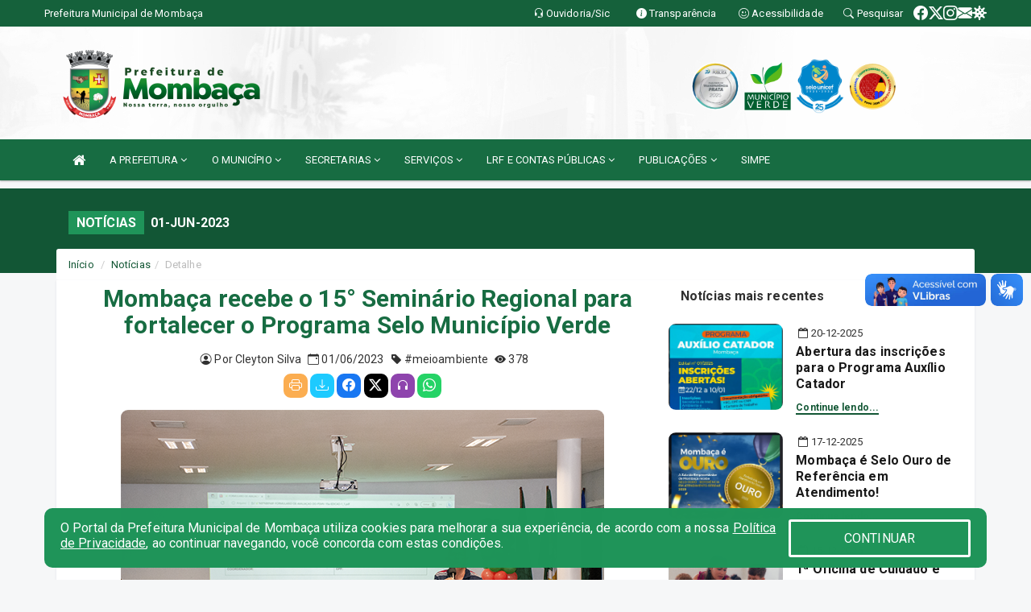

--- FILE ---
content_type: text/html; charset=UTF-8
request_url: https://mombaca.ce.gov.br/informa.php?id=271
body_size: 15482
content:
<!DOCTYPE html>
<html lang="pt">

<head>
    
    <meta charset=utf-8 />
    <meta http-equiv=X-UA-Compatible content="IE=edge" />
    <meta name=viewport content="width=device-width, initial-scale=1.0" />
    <meta name=description content="Notícias Prefeitura de Mombaça" />
    <meta name=keywords content="Prefeitura, Municipal, Executivo, Mombaça, CE, Prefeitura de Momba?a " />
    <title>Mombaça recebe o 15° Seminário Regional para fortalecer o Programa Selo Município Verde    </title>
    <meta property="og:locale" content="pt_BR">
    <meta property="og:type" content="website" />
    <meta property="og:title" content="Mombaça recebe o 15° Seminário Regional para fortalecer o Programa Selo Município Verde">
    <meta property="og:description" content="Mombaça recebe o 15° Seminário Regional para fortalecer o Programa Selo Município Verde">
    <meta property="og:url" content="https://mombaca.ce.gov.br/informa.php?id=271">
    <meta property="og:site_name" content="mombaca.ce.gov.br">

            <meta property="og:image" itemprop="image" content="https://mombaca.ce.gov.br/fotos/271/Capa271.jpg">
        <!-- <meta property="og:updated_time" content="1440432930" /> -->
    <meta property="og:image:width" content="256">
    <meta property="og:image:height" content="256">

    <!-- core CSS -->
    <link rel="stylesheet" href="https://cdn.jsdelivr.net/npm/bootstrap-icons@1.11.3/font/bootstrap-icons.min.css">

    <link href="https://fonts.googleapis.com/css?family=Open+Sans" rel="stylesheet">
    <link href="/css/bootstrap.min.css" rel="stylesheet">
    <link href="/css/font-awesome.min.css" rel="stylesheet">
    <link href="/css/prettyPhoto.css" rel="stylesheet">
    <link href="/css/animate.min.css" rel="stylesheet">
    <link href="/css/main.css" rel="stylesheet">
    <link href="/css/responsive.css" rel="stylesheet">
    <link href="/css/style.php" rel="stylesheet">
    <link href="/css/iconestelas.css" rel="stylesheet">
    <!--[if lt IE 9]>
        <script src="js/html5shiv.js"></script>
        <script src="js/respond.min.js"></script>
        <![endif]-->
    <link rel='shortcut icon' href='/imagens/icomuni.png'>    <link rel="apple-touch-icon-precomposed" sizes="144x144" href="/images/ico/apple-touch-icon-144-precomposed.png">
    <link rel="apple-touch-icon-precomposed" sizes="114x114" href="/images/ico/apple-touch-icon-114-precomposed.png">
    <link rel="apple-touch-icon-precomposed" sizes="72x72" href="/images/ico/apple-touch-icon-72-precomposed.png">
    <link rel="apple-touch-icon-precomposed" href="/images/ico/apple-touch-icon-57-precomposed.png">
</head>
<!--/head-->

<body href="#" id="ancora">


    
<link href="/css/satisfacao/style.css?v=2.0" rel="stylesheet">
<link href="https://fonts.googleapis.com/icon?family=Material+Icons" rel="stylesheet">
<link href="https://fonts.googleapis.com/css?family=Dancing+Script" rel="stylesheet">
<link href="https://fonts.googleapis.com/css?family=Roboto+Slab" rel="stylesheet">
<script>
var tam = 15;

function mudaFonte(tipo, elemento) {
    if (tipo == "mais") {
        if (tam < 24)
            tam += 1;
    } else {
        if (tam > 10)
            tam -= 1;
    }
    document.getElementById("Noticia").style.fontSize = tam + "px";
    document.getElementById("Descricao").style.fontSize = tam + "px";
}

function printDiv(id, pg, url) {
    var oPrint, oJan;
    oPrint = window.document.getElementById(id).innerHTML;
    oJan = window.open(pg);
    oJan.document.write(oPrint);
    oJan.document.write(url);
    oJan.window.print();
    oJan.document.close();
    oJan.focus();
}



// Função contraste INICIO
(function() {
    var Contrast = {
        storage: 'contrastState',
        cssClass: 'contrast',
        currentState: null,
        check: checkContrast,
        getState: getContrastState,
        setState: setContrastState,
        toogle: toogleContrast,
        updateView: updateViewContrast
    };

    window.toggleContrast = function() {
        Contrast.toogle();
    };

    Contrast.check();

    function checkContrast() {
        this.updateView();
    }

    function getContrastState() {
        return localStorage.getItem(this.storage) === 'true';
    }

    function setContrastState(state) {
        localStorage.setItem(this.storage, '' + state);
        this.currentState = state;
        this.updateView();
    }

    function updateViewContrast() {
        var body = document.body;

        if (this.currentState === null)
            this.currentState = this.getState();

        if (this.currentState)
            body.classList.add(this.cssClass);
        else
            body.classList.remove(this.cssClass);
    }

    function toogleContrast() {
        this.setState(!this.currentState);
    }
})();
// Função contraste FIM
</script>



<!-- CSS style offcanvas navbar --> 
<style>

.offcanvas-collapse {
position: fixed;
bottom: 0;
right: 100%;
left:-300px;
width: 300px;
overflow: auto;
visibility: hidden;
background-color: #176C42;
transition-timing-function: ease-in-out;
transition-duration: .3s;
transition-property: left, visibility;
z-index: 1045;
}
.offcanvas-collapse {
    align-items:start;
/*   Adds a subtle drop shadow   */
            -moz-background-clip: padding;     /* Firefox 3.6 */
        -webkit-background-clip: padding;  /* Safari 4? Chrome 6? */
        background-clip: padding-box;      /* Firefox 4, Safari 5, Opera 10, IE 9 */
border-right:5px solid rgba(0, 0, 0, 0.2);
height: auto;
min-height: 100%;
}

/* Makes the nav visibile with the open class */
.offcanvas-collapse.open {
    left: 0;
    visibility: visible;
}


.navbar-expand-lg .navbar-nav {
-ms-flex-direction: column;
flex-direction: column;
}

.offcanvas-collapse>.navbar-nav>li>a:hover {
    color: #fff !important;
    background-color: #000;
    opacity: 0.5;
}

.offcanvas-collapse>.navbar-nav > li {
    margin-left: 1px;
}

.offcanvas-collapse>.navbar-nav>.dropdown.open{
    color: #176C42 !important;
    background-color: #fff !important;
    /* opacity: 0.5 !important; */
}

.offcanvas-collapse>.navbar-nav>.dropdown.open>a{
    color: #fff !important;
    /* background-color: #000 !important; */
    opacity: 0.5 !important;
}

.offcanvas-collapse.navbar-collapse {
    padding-right: 0px !important; 
    padding-left: 0px !important;
}


.dropdown-submenu { position:relative;} .dropdown-submenu>.dropdown-menu {top:0; left:100%; margin-top:-6px;}


/* Botão de fechar */
.offcanvas-close {
  position: fixed;
  top: 15px;
  left: 300px; /* Ajuste de posição */
  background: none;
  border: none;
  color: #fff;
  font-size: 30px;
  cursor: pointer;
  z-index: 1050; /* Sobrepõe o menu */
}
.open>.dropdown-menu-offcanvas {
    display: contents !important;
}

 /* Estilo da backdrop */
 .offcanvas-backdrop {
  position: fixed;
  top: 0;
  left: 0;
  width: 100%;
  height: 100%;
  background-color: rgba(0, 0, 0, 0.5);
  z-index: 1040;
  opacity: 0;
  visibility: hidden;
  transition: opacity 0.3s ease;
}
.offcanvas-backdrop.show {
  opacity: 1;
  visibility: visible;
}

.dropdown-menu-acessibilidade li a {
 color: #176C42 !important ;
}

.dropdown-toggle-acessibilidade:hover .dropdown-menu-acessibilidade { 
 display: block !important;
}
/* 
    navbar-dafault-main entra em conflito com .navbar-default quando o MenuDegrade está ativo
    Esse conflito deixa o menu branco
*/

.navbar-dafault-main {
    background-image: url(""), 
                      url("");
    background-repeat: no-repeat, no-repeat ;
    background-position: left, right ;
}
.social-links-top {
    /* border-left: 1px solid #fff; */
}

</style>




<!-- INÍCIO DO TOPO DO SITE -->
<header id="header" class=" navbar navbar-fixed-top wet-asphalt" style="border:0px; background-image:url(/imagens/top/Background27.jpg);">
        <div class="container-fluid topo-option-1 color-topo">
        <div class="container">
            <div class="row" id="font-setting-buttons" style="position: relative; z-index: 5; line-height: 33px; display: flex; justify-content: flex-end; gap: .3em; align-items: center;">

                        
                        <div class="title__cliente" style="margin-bottom: 0px; padding-left:0; padding-right:0; margin-right: auto; color: #fff;">
                            <a href="https://www.mombaca.ce.gov.br"><span>Prefeitura Municipal de Mombaça</span></a>
                        </div>

                        
                            <div style="margin-bottom: 0px; padding-left:0; padding-right:0;width: 130px; "><a
                            href="/ouvidoria"><i class="bi bi-headset"></i> <span class='nomefora'
                                title="Ouvidoria da entidade">Ouvidoria/Sic</span></a></div>

                    
                

                <div style="margin-bottom: 0px; padding-left:0; padding-right:0;width: 130px;"><a
                        href="/acessoainformacao.php"><i class="bi bi-info-circle-fill"></i> <span class='nomefora'
                            title="Transparência da entidade">Transparência</span></a></div>

                <!--<div class="col-sm-12 col-xs-12"><a href="campanha.php?pg=COVID-19" style="display: block;color: #fff;line-height: 35px;"> <img width="17" alt='Covid' height="17" src="imagens/covid.png"> <strong>CORONAVÍRUS (COVID-19): </strong><span class='nomefora'>Boletins, Ações, Transparência e material educativo - </span> clique aqui </a></div>-->
                    <div style="margin-bottom: 0px; float:right; padding-left:0; padding-right:0; width: 130px" class="dropdown dropdown-toggle-acessibilidade"><a href="#"
                            accesskey="1" title="Página de acessibilidade" class="dropdown-toggle" data-toggle="dropdown" ><i class="bi bi-emoji-smile"></i> <span
                                class='nomefora'>Acessibilidade</span></a>
                            
                                <ul class="dropdown-menu dropdown-menu-right dropdown-menu-acessibilidade" style="min-width: 150px; color:#000;">
                                    <li><a href="/acessibilidade.php" style="cursor:pointer;"
                                        title="Página de acessibilidade"><i class="bi bi-emoji-smile"></i> <span
                                        class='nomefora'>Sobre</span></a></li>

                                    <li><a href="#altocontraste"
                                        id="altocontraste" onclick="window.toggleContrast()" style="cursor:pointer;" accesskey="2"
                                        title="Aplicar Contraste"><i class="bi bi-toggles"></i> <span
                                        class='nomefora'>Contraste</span></a></li>

                                    <li> <a
                                        class="nav-link increase-me btn-list-top" style="cursor:pointer; " accesskey="A"
                                        title="Aumentar texto"><i class="bi bi-plus-square"></i> <span
                                        class='nomefora'>Aumentar</span></a></li>
                                    <li><a
                                        class="nav-link decrease-me btn-list-top" style="cursor:pointer; " accesskey="D"
                                        title="Diminuir texto"> <i class="bi bi-dash-square"></i> <span
                                        class='nomefora'>Diminuir</span></a></li>
                                    
                                    <li><a style="cursor:pointer;"
                                        href="https://www.gov.br/governodigital/pt-br/vlibras" target='_blank' accesskey="M"
                                        title="VLibras"><i class='fa fa-hand-paper-o'></i> <span class='nomefora'>Libras</span></a></li>

                                    <li><a href="/mapadosite" style="cursor: pointer;"
                                        title="Mapa do site" accesskey="M"><i class="bi bi-diagram-3-fill"></i> <span
                                        class="nomefora">Mapa do site</span></a></li>
                                </ul>
                            
                    </div>

                    <div style="margin-bottom: 0px; padding-left:0; padding-right:0;width: 100px;"><a
                        href="/pesquisa"><i class="bi bi-search"></i> <span class='nomefora'
                            title="Transparência da entidade">Pesquisar</span></a></div>

                <!-- fim de acessibilidade -->

                <!-- redes sociais -->
                <div class="social-links-top">
                                                    <a class="nav-link btn-list-top" href="https://www.facebook.com/PrefeituraMunicipalDeMombaca/">
                                    <i class='bi bi-facebook' title="Facebook"></i>
                                </a>
                                                    <a class="nav-link btn-list-top" href="https://twitter.com/prefeiturambc">
                                    <i class='bi bi-twitter-x' title="X"></i>
                                </a>
                                                    <a class="nav-link btn-list-top" href="https://www.instagram.com/prefeiturademombaca/">
                                    <i class='bi bi-instagram' title="Instagram"></i>
                                </a>
                                                    <a class="nav-link btn-list-top" href="https://webmail-seguro.com.br/mombaca.ce.gov.br/">
                                    <i class='bi bi-envelope-fill' title="E-mail"></i>
                                </a>
                     <a class='nav-link btn-list-top' href='/campanha'>
                                    <i class='bi bi-virus2' title='Clique aqui CONTRA O CORONAVÍRUS (COVID-19)'></i>
                                </a>
                        
                </div>
                <!-- redes sociais -->

            </div>
        </div>
    </div>


    <div class="container-fluid topo-option-mobile color-topo">
        <div class="container">
            <div class="row" id="font-setting-buttons" style="line-height: 33px; display: flex; position: relative; z-index: 5;">
                
                    <div style="margin-bottom: 0px; padding-left: 7px; padding-right: 10px;"><a
                        href="/acessoainformacao"><i class='bi bi-info-circle-fill'></i> <span
                        title="Transparência da entidade"><strong>Transparência</strong></span></a></div>

                    <div style="margin-bottom: 0px; padding-left:0; padding-right: 10px;"><a
                        href="ouvidoria"><i class="bi bi-headset"></i> <span
                        title="Ouvidoria da entidade"><strong>Ouvidoria </strong></span></a></div>

                    <div style="margin-bottom: 0px; padding-left:0; padding-right: 10px;"><a
                        href="/acessibilidade"><i class='bi bi-emoji-smile'></i> <span
                        title="Acessibilidade"><strong>Acessibilidade</strong></span></a></div>

                    <div style="margin-bottom: 0px; padding-left:0; padding-right:10;" class="dropdown dropdown-toggle-acessibilidade">
                        <a href="#" accesskey="1" title="Mais opções" class="dropdown-toggle" data-toggle="dropdown">
                            <i class="bi bi-plus"></i>
                            <span><strong>Opções</strong></span>
                        </a>

                        <ul class="dropdown-menu dropdown-menu-right dropdown-menu-acessibilidade" style="min-width: 150px; color:#000;">
                            <li>
                                <a href="/pesquisa" style="cursor:pointer;" title="Pesquisar"><i class="bi bi-search"></i><span style="padding-left: 10px;">Pesquisar</span></a>
                            </li>
                    </div>
            </div>
        </div>
    </div>
    
    
    <div class="container container-menu-main" id="logo-top-bar" style="padding-bottom:10px; padding-top:10px; ">



        <div class="row d-flex-main-menu-center">
           
            <div id="centralizarLogo" class="col-6 col-sm-7 col-xs-7 ">

                <a id="" href="/" style="padding-right: 5px; margin-right: 20px"><img id="" src="/imagens/logo.png?time=1769091929" alt="logo"></a>
            </div>

            <div class="col-6 col-canvas-navbar">
                <a class="navbar-toggle" data-toggle="offcanvas"
                        style="padding-top: 4px; padding-bottom: 4px; padding-left: 14px; padding-right: 14px; cursor: pointer; color:#fff; "
                        data-target=".offcanvas-collapse">
                        <span class="fa fa-bars" style="font-size: 25px; color: #000;"></span>
                </a>
            </div>

            <div class="col-sm-5 col-xs-5 fora_responsivo">
                <div class="wow fadeInUp box-pesq">
                    

                    <a href='/selos' class='break-responsive-header' style='margin-left: 5px'><img style='width: 60px' src='/imagens/imagensselos/atricon-prata-2025-p.png' alt='Selo ATRICON Prata 2025' title='Selo ATRICON Prata 2025'></a><a href='/selos' class='break-responsive-header' style='margin-left: 5px'><img style='width: 60px' src='/imagens/imagensselos/verde-p.png' alt='Selo Município Verde - 2022-2023' title='Selo Município Verde - 2022-2023'></a><a href='/selos' class='break-responsive-header' style='margin-left: 5px'><img style='width: 60px' src='/imagens/imagensselos/unicef-2021-2024-p.png' alt='Selo UNICEF 2021-2024' title='Selo UNICEF 2021-2024'></a><a href='/selos' class='break-responsive-header' style='margin-left: 5px'><img style='width: 60px' src='/imagens/imagensselos/alfa-ouro-p.png' alt='Selo Nacional compromisso com a Alfabetização Ouro 2024
' title='Selo Nacional compromisso com a Alfabetização Ouro 2024
'></a>
                    

                    <!-- <a href="/pesquisa.php" class="btn btn-primary nomefora"><span class="glyphicon glyphicon-search "
                            aria-hidden="true"></span> Pesquisa</a> -->

                        <!--
                        <div class="nomefora" id="google_translate_element"></div>
                        <script>
                            function googleTranslateElementInit() {
                                new google.translate.TranslateElement({
                                        pageLanguage: 'pt',
                                        autoDisplay: false,
                                        includedLanguages: 'de,es,fr,en,it',
                                        layout: google.translate.TranslateElement.InlineLayout.SIMPLE
                                    },
                                    'google_translate_element');
                            }
                        </script>
                        <script src="//translate.google.com/translate_a/element.js?cb=googleTranslateElementInit"></script>
                        -->

                </div>

            </div>
        </div>
    </div>


    <!-- navbar offcanvas -->
    <nav class="navbar navbar-default navbar-dafault-main" style="border:0px;">
        <div class="container">
            <div class="navbar-header navbar-header-main">
                <a class="navbar-toggle" data-toggle="offcanvas"
                    style="padding-top: 4px; padding-bottom: 4px; padding-left: 14px; padding-right: 14px; cursor: pointer; color:#fff; "
                    data-target=".offcanvas-collapse">
                    <span class="fa fa-bars" style="font-size: 16px"></span>
                </a>
                <a href="pesquisa.php" class="navbar-toggle"
                    style="padding-top: 4px; padding-bottom: 4px; padding-left: 14px; padding-right: 14px; display: none;"><span
                        class="fa fa-search" style="font-size: 16px" aria-hidden="true"></span></a>
                <a class="navbar-toggle" id="btnperq" href="#" aria-expanded='false' title='Menu de acessibilidade'
                    style="padding-top: 4px; padding-bottom: 4px; padding-left: 14px; padding-right: 14px;  cursor: pointer; display: none;"><i
                        class='fa fa-odnoklassniki' style="font-size: 16px" aria-hidden='true'></i></a>
                                <a class="navbar-toggle" href="https://webmail-seguro.com.br/mombaca.ce.gov.br/" target="blank" title='E-mail'
                    style="padding-top: 4px; padding-bottom: 4px; padding-left: 14px; padding-right: 14px;  cursor: pointer; display: none;"><i
                        class='fa fa-envelope' style="font-size: 16px" aria-hidden='true'></i></a>
                            </div>
                            
            
            <div class="collapse navbar-collapse navbar-collapse-toglee" style="border:0px;">
                <ul class="nav navbar-nav main-menu" style="margin-top:0px;">
                    
                    <li><a href="/" title="Inicio" target=""><i class="fa fa-home fa-lg" aria-hidden="true"></i></a></li>  <li class='dropdown'><a href='/' class='dropdown-toggle' data-toggle='dropdown'>A PREFEITURA 
                                                <i class='fa fa-angle-down'></i></a>
                                                    <ul class='dropdown-menu ' style='overflow: auto; max-height:300px; min-width:100px;'><li><a href='/institucional.php' >INSTITUCIONAL</a></li><li><a href='/gestores.php' >PREFEITO E VICE</a></li><li><a href='/galeriagestores.php' >GALERIA DE GESTORES</a></li><li><a href='/normativosproprios.php?A PREFEITURA=' >NORMATIVOS PRÓPRIOS</a></li>		</ul>
                                            </li>  <li class='dropdown'><a href='/' class='dropdown-toggle' data-toggle='dropdown'>O MUNICÍPIO 
                                                <i class='fa fa-angle-down'></i></a>
                                                    <ul class='dropdown-menu ' style='overflow: auto; max-height:300px; min-width:100px;'><li><a href='/obras.php' >OBRAS</a></li><li><a href='/veiculos.php' >VEÍCULOS</a></li><li><a href='/simbolos.php' >SÍMBOLOS</a></li><li><a href='/conselhos.php' >CONSELHOS</a></li><li><a href='/guiadomunicipio.php' >GUIA DO MUNICÍPIO</a></li><li><a href='/omunicipio.php' >DADOS DO MUNICÍPIO</a></li>		</ul>
                                            </li>  <li class='dropdown'><a href='/secretaria.php' class='dropdown-toggle' data-toggle='dropdown'>SECRETARIAS <i class='fa fa-angle-down'></i></a>
                                    <ul class='dropdown-menu ' style='overflow: auto; max-height:300px; min-width:100px;'><li><a href='/secretaria.php?sec=26'>CONTROLADORIA GERAL DO MUNICÍPIO</a></li><li><a href='/secretaria.php?sec=22'>PROCURADORIA GERAL DO MUNICÍPIO</a></li><li><a href='/secretaria.php?sec=6'>SECRETARIA DE ORÇAMENTO E FINANÇAS</a></li><li><a href='/secretaria.php?sec=9'>SECRETARIA DE SAÚDE</a></li><li><a href='/secretaria.php?sec=32'>SECRETARIA MUNICIPAL DA CULTURA E TURISMO</a></li><li><a href='/secretaria.php?sec=34'>SECRETARIA MUNICIPAL DA MULHER</a></li><li><a href='/secretaria.php?sec=3'>SECRETARIA MUNICIPAL DE ADMINISTRAÇÃO</a></li><li><a href='/secretaria.php?sec=4'>SECRETARIA MUNICIPAL DE AGRICULTURA E PECUÁRIA</a></li><li><a href='/secretaria.php?sec=1'>SECRETARIA MUNICIPAL DE DESENVOLVIMENTO SOCIAL</a></li><li><a href='/secretaria.php?sec=37'>SECRETARIA MUNICIPAL DE DESEVOLVIMENTO ECONÔMICO, TECNOLOGIA E INOVAÇÕES</a></li><li><a href='/secretaria.php?sec=2'>SECRETARIA MUNICIPAL DE EDUCAÇÃO</a></li><li><a href='/secretaria.php?sec=30'>SECRETARIA MUNICIPAL DE ESPORTE E JUVENTUDE</a></li><li><a href='/secretaria.php?sec=33'>SECRETARIA MUNICIPAL DE GOVERNO</a></li><li><a href='/secretaria.php?sec=35'>SECRETARIA MUNICIPAL DE MEIO AMBIENTE E SUSTENTABILIDADE</a></li><li><a href='/secretaria.php?sec=31'>SECRETARIA MUNICIPAL DE OBRAS E INFRAESTRUTURA</a></li><li><a href='/secretaria.php?sec=36'>SECRETARIA MUNICIPAL DE SEGURANÇA E ORDEM PÚBICA</a></li>		</ul>
</li>  <li class='dropdown'><a href='/' class='dropdown-toggle' data-toggle='dropdown'>SERVIÇOS 
                                                <i class='fa fa-angle-down'></i></a>
                                                    <ul class='dropdown-menu ' style='overflow: auto; max-height:300px; min-width:100px;'><li><a href='/cartaservicos.php' >CARTA DE SERVIÇOS</a></li><li><a href='https://servicos2.speedgov.com.br/mombaca/sessao/login' target='new'>LICENCIAMENTO AMBIENTAL ONLINE</a></li><li><a href='/participativo.php?id=1' >AUDIÊNCIA PÚBLICA ONLINE (LDO) 2022</a></li><li><a href='/cultura.php' >CADASTRO DE ARTISTTAS E GRUPOS CULTURAIS</a></li><li><a href='/participativo.php' >PARTICIPAÇÃO POPULAR</a></li><li><a href='https://www.demonstrativos.acidadao.com.br/mombaca' >COMPROVANTES DE RENDIMENTOS</a></li><li><a href='http://servicos2.speedgov.com.br/mombaca' target='_blank'>GOVERNO ELETRÔNICO</a></li>		</ul>
                                            </li>  <li class='dropdown'><a href='/lrf.php' class='dropdown-toggle' data-toggle='dropdown'>LRF E CONTAS PÚBLICAS <i class='fa fa-angle-down'></i></a>
                                <ul class='dropdown-menu dropdown-menu-right' style='overflow: auto; max-height:300px; min-width:100px;'><li><a href='/lrf.php?cat=4'>RREO - RELATÓRIO RESUMIDO DA EXECUÇÃO ORÇAMENTÁRIA</a></li><li><a href='/lrf.php?cat=7'>RGF - RELATÓRIO DE GESTÃO FISCAL</a></li><li><a href='/lrf.php?cat=8'>LOA - LEI ORÇAMENTÁRIA ANUAL</a></li><li><a href='/lrf.php?cat=9'>LDO - LEI DE DIRETRIZES ORÇAMENTÁRIAS</a></li><li><a href='/lrf.php?cat=17'>PPA - PLANO PLURIANUAL</a></li><li><a href='/lrf.php?cat=18'>PRGFIN - PROGRAMAÇÃO FINANCEIRA E CMED - CRONOGRAMA DA EXECUÇÃO MENSAL DE DESEMBOLSO</a></li><li><a href='/lrf.php?cat=126'>CMED - CRONOGRAMA DA EXECUÇÃO MENSAL DE DESEMBOLSO</a></li><li><a href='/contasdegoverno.php'>PCG - PRESTAÇÃO DE CONTAS DE GOVERNO</a></li><li><a href='/contasdegestao.php'>PCS - PRESTAÇÃO DE CONTAS DE GESTÃO</a></li>		</ul>
</li>  <li class='dropdown'><a href='/' class='dropdown-toggle' data-toggle='dropdown'>PUBLICAÇÕES 
                                                <i class='fa fa-angle-down'></i></a>
                                                    <ul class='dropdown-menu ' style='overflow: auto; max-height:300px; min-width:100px;'><li><a href='https://www.mombaca.ce.gov.br/publicacaogrupos.php?grup=112' >MINHA CASA, MINHA VIDA - PAC</a></li><li><a href='/processoseletivo.php' >PROCESSO SELETIVO</a></li><li><a href='/concursopublico' >CONCURSO PÚBLICO</a></li><li><a href='/leis.php?cat=6&Exer=&dtini=&dtfim=&Num=&Descr=' >LEIS ORDINÁRIAS</a></li><li><a href='https://www.mombaca.ce.gov.br/publicacoes.php?grupo=80&cat=&Comp=&sec=&Exerc=&Num=&ta=3&Descricao=&dtini=&dtfim=' >PROGRAMA DE AQUISIÇÃO DE ALIMENTOS - PPA 2023/2024</a></li><li><a href='/leis.php?cat=19&Exer=&dtini=&dtfim=&Num=&Descr=' >LEI COMPLEMENTAR</a></li><li><a href='/decretos.php' >DECRETOS</a></li><li><a href='/processoseletivo.php?tipo=40&cat=&Desc=' >RECADASTRAMENTO BIENAL</a></li><li><a href='/diarias.php' >DIÁRIAS</a></li><li><a href='/licitacao.php' >LICITAÇÃO</a></li><li><a href='/contratos.php' >CONTRATOS</a></li><li><a href='/lrf.php' >LRF CONTAS PÚBLICAS</a></li><li><a href='/contasdegestao' >PCS</a></li><li><a href='/contasdegoverno' >PCG</a></li><li><a href='/portaria.php' >PORTARIAS</a></li><li><a href='/publicacoes.php?grupo=&cat=36&Comp=&sec=&Exer=&Num=&ta=3&Descr=&dtini=&dtfim=' >PROG. AQUIS. ALIMENTOS - PAA</a></li><li><a href='/leis.php?cat=38&Exer=&dtini=&dtfim=&Num=&Descr=' >PROJETO DE LEI</a></li>		</ul>
                                            </li><li><a href='https://simpe.mombaca.ce.gov.br/' >SIMPE</a></li>                </ul>
            </div>
        </div>
        <!--/.container-->
        
        <div class="navbar-collapse offcanvas-collapse">
            <ul class="navbar-nav mr-auto dropdown-menu dropdown-menu-offcanvas">

            <button class="offcanvas-close" aria-label="Close">&times;</button>
                
            <li><a href="/" title="Inicio" target="">INÍCIO</a></li>  <li class='dropdown'><a href='/' class='dropdown-toggle' data-toggle='dropdown'>A PREFEITURA 
                                                <i class='fa fa-angle-down'></i></a>
                                                    <ul class='dropdown-menu ' style='overflow: auto; max-height:300px; min-width:100px;'><li><a href='/institucional.php' >INSTITUCIONAL</a></li><li><a href='/gestores.php' >PREFEITO E VICE</a></li><li><a href='/galeriagestores.php' >GALERIA DE GESTORES</a></li><li><a href='/normativosproprios.php?A PREFEITURA=' >NORMATIVOS PRÓPRIOS</a></li>		</ul>
                                            </li>  <li class='dropdown'><a href='/' class='dropdown-toggle' data-toggle='dropdown'>O MUNICÍPIO 
                                                <i class='fa fa-angle-down'></i></a>
                                                    <ul class='dropdown-menu ' style='overflow: auto; max-height:300px; min-width:100px;'><li><a href='/obras.php' >OBRAS</a></li><li><a href='/veiculos.php' >VEÍCULOS</a></li><li><a href='/simbolos.php' >SÍMBOLOS</a></li><li><a href='/conselhos.php' >CONSELHOS</a></li><li><a href='/guiadomunicipio.php' >GUIA DO MUNICÍPIO</a></li><li><a href='/omunicipio.php' >DADOS DO MUNICÍPIO</a></li>		</ul>
                                            </li>  <li class='dropdown'><a href='/secretaria.php' class='dropdown-toggle' data-toggle='dropdown'>SECRETARIAS <i class='fa fa-angle-down'></i></a>
                                    <ul class='dropdown-menu ' style='overflow: auto; max-height:300px; min-width:100px;'><li><a href='/secretaria.php?sec=26'>CONTROLADORIA GERAL DO MUNICÍPIO</a></li><li><a href='/secretaria.php?sec=22'>PROCURADORIA GERAL DO MUNICÍPIO</a></li><li><a href='/secretaria.php?sec=6'>SECRETARIA DE ORÇAMENTO E FINANÇAS</a></li><li><a href='/secretaria.php?sec=9'>SECRETARIA DE SAÚDE</a></li><li><a href='/secretaria.php?sec=32'>SECRETARIA MUNICIPAL DA CULTURA E TURISMO</a></li><li><a href='/secretaria.php?sec=34'>SECRETARIA MUNICIPAL DA MULHER</a></li><li><a href='/secretaria.php?sec=3'>SECRETARIA MUNICIPAL DE ADMINISTRAÇÃO</a></li><li><a href='/secretaria.php?sec=4'>SECRETARIA MUNICIPAL DE AGRICULTURA E PECUÁRIA</a></li><li><a href='/secretaria.php?sec=1'>SECRETARIA MUNICIPAL DE DESENVOLVIMENTO SOCIAL</a></li><li><a href='/secretaria.php?sec=37'>SECRETARIA MUNICIPAL DE DESEVOLVIMENTO ECONÔMICO, TECNOLOGIA E INOVAÇÕES</a></li><li><a href='/secretaria.php?sec=2'>SECRETARIA MUNICIPAL DE EDUCAÇÃO</a></li><li><a href='/secretaria.php?sec=30'>SECRETARIA MUNICIPAL DE ESPORTE E JUVENTUDE</a></li><li><a href='/secretaria.php?sec=33'>SECRETARIA MUNICIPAL DE GOVERNO</a></li><li><a href='/secretaria.php?sec=35'>SECRETARIA MUNICIPAL DE MEIO AMBIENTE E SUSTENTABILIDADE</a></li><li><a href='/secretaria.php?sec=31'>SECRETARIA MUNICIPAL DE OBRAS E INFRAESTRUTURA</a></li><li><a href='/secretaria.php?sec=36'>SECRETARIA MUNICIPAL DE SEGURANÇA E ORDEM PÚBICA</a></li>		</ul>
</li>  <li class='dropdown'><a href='/' class='dropdown-toggle' data-toggle='dropdown'>SERVIÇOS 
                                                <i class='fa fa-angle-down'></i></a>
                                                    <ul class='dropdown-menu ' style='overflow: auto; max-height:300px; min-width:100px;'><li><a href='/cartaservicos.php' >CARTA DE SERVIÇOS</a></li><li><a href='https://servicos2.speedgov.com.br/mombaca/sessao/login' target='new'>LICENCIAMENTO AMBIENTAL ONLINE</a></li><li><a href='/participativo.php?id=1' >AUDIÊNCIA PÚBLICA ONLINE (LDO) 2022</a></li><li><a href='/cultura.php' >CADASTRO DE ARTISTTAS E GRUPOS CULTURAIS</a></li><li><a href='/participativo.php' >PARTICIPAÇÃO POPULAR</a></li><li><a href='https://www.demonstrativos.acidadao.com.br/mombaca' >COMPROVANTES DE RENDIMENTOS</a></li><li><a href='http://servicos2.speedgov.com.br/mombaca' target='_blank'>GOVERNO ELETRÔNICO</a></li>		</ul>
                                            </li>  <li class='dropdown'><a href='/lrf.php' class='dropdown-toggle' data-toggle='dropdown'>LRF E CONTAS PÚBLICAS <i class='fa fa-angle-down'></i></a>
                                <ul class='dropdown-menu dropdown-menu-right' style='overflow: auto; max-height:300px; min-width:100px;'><li><a href='/lrf.php?cat=4'>RREO - RELATÓRIO RESUMIDO DA EXECUÇÃO ORÇAMENTÁRIA</a></li><li><a href='/lrf.php?cat=7'>RGF - RELATÓRIO DE GESTÃO FISCAL</a></li><li><a href='/lrf.php?cat=8'>LOA - LEI ORÇAMENTÁRIA ANUAL</a></li><li><a href='/lrf.php?cat=9'>LDO - LEI DE DIRETRIZES ORÇAMENTÁRIAS</a></li><li><a href='/lrf.php?cat=17'>PPA - PLANO PLURIANUAL</a></li><li><a href='/lrf.php?cat=18'>PRGFIN - PROGRAMAÇÃO FINANCEIRA E CMED - CRONOGRAMA DA EXECUÇÃO MENSAL DE DESEMBOLSO</a></li><li><a href='/lrf.php?cat=126'>CMED - CRONOGRAMA DA EXECUÇÃO MENSAL DE DESEMBOLSO</a></li><li><a href='/contasdegoverno.php'>PCG - PRESTAÇÃO DE CONTAS DE GOVERNO</a></li><li><a href='/contasdegestao.php'>PCS - PRESTAÇÃO DE CONTAS DE GESTÃO</a></li>		</ul>
</li>  <li class='dropdown'><a href='/' class='dropdown-toggle' data-toggle='dropdown'>PUBLICAÇÕES 
                                                <i class='fa fa-angle-down'></i></a>
                                                    <ul class='dropdown-menu ' style='overflow: auto; max-height:300px; min-width:100px;'><li><a href='https://www.mombaca.ce.gov.br/publicacaogrupos.php?grup=112' >MINHA CASA, MINHA VIDA - PAC</a></li><li><a href='/processoseletivo.php' >PROCESSO SELETIVO</a></li><li><a href='/concursopublico' >CONCURSO PÚBLICO</a></li><li><a href='/leis.php?cat=6&Exer=&dtini=&dtfim=&Num=&Descr=' >LEIS ORDINÁRIAS</a></li><li><a href='https://www.mombaca.ce.gov.br/publicacoes.php?grupo=80&cat=&Comp=&sec=&Exerc=&Num=&ta=3&Descricao=&dtini=&dtfim=' >PROGRAMA DE AQUISIÇÃO DE ALIMENTOS - PPA 2023/2024</a></li><li><a href='/leis.php?cat=19&Exer=&dtini=&dtfim=&Num=&Descr=' >LEI COMPLEMENTAR</a></li><li><a href='/decretos.php' >DECRETOS</a></li><li><a href='/processoseletivo.php?tipo=40&cat=&Desc=' >RECADASTRAMENTO BIENAL</a></li><li><a href='/diarias.php' >DIÁRIAS</a></li><li><a href='/licitacao.php' >LICITAÇÃO</a></li><li><a href='/contratos.php' >CONTRATOS</a></li><li><a href='/lrf.php' >LRF CONTAS PÚBLICAS</a></li><li><a href='/contasdegestao' >PCS</a></li><li><a href='/contasdegoverno' >PCG</a></li><li><a href='/portaria.php' >PORTARIAS</a></li><li><a href='/publicacoes.php?grupo=&cat=36&Comp=&sec=&Exer=&Num=&ta=3&Descr=&dtini=&dtfim=' >PROG. AQUIS. ALIMENTOS - PAA</a></li><li><a href='/leis.php?cat=38&Exer=&dtini=&dtfim=&Num=&Descr=' >PROJETO DE LEI</a></li>		</ul>
                                            </li><li><a href='https://simpe.mombaca.ce.gov.br/' >SIMPE</a></li>            
            </ul>
      </div>
      
    </nav>
    <div class="offcanvas-backdrop"></div>
    <!--/nav-->


</header>
    

<div id="espaco-header" class="espaco-header-main" style="height:207px; margin-bottom: 27.4px;">&nbsp;</div>



<!-- <div id="sticky-container-id" class="sticky-container">
    <ul class="sticky"> -->

        
    <!-- </ul>
</div> -->


  
<!-- VLibras -->
<div vw class="enabled">
    <div vw-access-button class="active"></div>
    <div vw-plugin-wrapper>
      <div class="vw-plugin-top-wrapper"></div>
    </div>
  </div>
  <script src="https://vlibras.gov.br/app/vlibras-plugin.js" defer></script>
  <script defer>
    document.addEventListener('DOMContentLoaded', function() {
      new window.VLibras.Widget('https://vlibras.gov.br/app');
    });
</script>
<!-- VLibras -->

<script src="/js/jquery-2.1.1.min.js"></script>
<script type="text/javascript">
$(document).ready(function() {

    $('.offcanvas-backdrop').removeClass('show');

    $('[data-toggle="offcanvas"]').on('click', function () {
        $('.offcanvas-collapse').removeClass('open');
        const target = $(this).data('target');
        $(target).toggleClass('open');
        $('.offcanvas-backdrop').addClass('show');
    })

    // Fechar o menu ao clicar no backdrop
    $('.offcanvas-backdrop, .offcanvas-close').on('click', function () {
      $('.offcanvas-collapse').removeClass('open');
      $('.offcanvas-backdrop').removeClass('show');
    })

    $('.dropdown-menu-sub').hide();
    $('.dropdown-submenu a.dropdown-sub-toggle').on("click", function(e){
        $(this).next('ul').toggle();
        e.stopPropagation();
        e.preventDefault();
    });


    $(window).scroll(function() {
        if ($(this).scrollTop() > 100) {
            $("#logo-top-bar").css({
                "margin-top": "-25.5Vh",
                "transition": ".4s",
                "z-index": "-2"
            });
            $("#logo-top-bar").fadeOut("800");
            $('#scroll').fadeIn();
             $('#scroll2').fadeIn();
            $(".col-fita").fadeOut();

        } else {
            $("#logo-top-bar").fadeIn("800");
            $("#logo-top-bar").css({
                "margin-top": "0px"
            });
            $(".col-fita").fadeIn();
            $('#scroll').fadeOut();
            $('#scroll2').fadeOut();
        }
    });
    $('#scroll').click(function() {
        $("html, body").animate({
            scrollTop: 0
        }, 0);
        return false;
    });


    $('#menu-acessiblidade').hide().contents().hide();
    $('#btnperq').on('click', function(e) {
        e.preventDefault();
        $('#menu-acessiblidade').slideToggle('fast', function(e) {
            if ($(this).is(':visible')) {
                $(this).contents().fadeIn(1000);
            } else {
                $(this).contents().hide();
            }
        });

    })


});
</script>


             <section id="services" class="topo-paginas-section">
    <div class="container">
        <div class="col-md-12">

            <!--<div id="TituloServicos">-->
            <div class="cartaservicosbanner" style="font-size: 16px;">NOTÍCIAS</div>
            <h2 id="EsOv" class="cartaservicosbannertexto" style="font-size: 16px; padding-left: 5px;">01-JUN-2023</h2>
            <!--</div>-->

        </div>
    </div>
</section>                        <!--/#title style="padding-left: 0px; padding-right: 0px;"-->

            <section>
                <div class="container">
                    <div class="row contain " style="margin-top: -50px;">
                        <div class="col-md-12" style="width: 100%;">
                                <div class='col-md-12'>
        <div class="row">
            <ol class="breadcrumb" style="background-color:#FFFFFF; margin-bottom: 0px;">
                <li class="breadcrumb-item"><a href="/index.php">Início</a></li>
                <li class="breadcrumb-item"><a href="/informa.php">Notícias</a></li><li class="breadcrumb-item active">Detalhe</li>            </ol>
        </div>
    </div>
                        </div>
                        <div class="col-md-12">
                        <div class="public_paginas">

                        <div class="col-md-8" style="padding-inline: 5px;">
                            <div class="public_index" id="Noticia" style="background-color: transparent; padding-top: 5px;">
                                <div class="row">
                                    <!--<div class="titulo" style="margin-bottom: 0px; font-size:30px;"><strong></strong></div> -->
                                    <div class="col-md-12">
                                        
                                        <h1 class="DataInforma titulo-informa" style='font-size: 30px; margin-left: 0; margin-top: 1px; margin-right: 1px; '><strong data-pesquisa="https://mombaca.ce.gov.br/fotos/271/Capa271.jpg">Mombaça recebe o 15° Seminário Regional para fortalecer o Programa Selo Município Verde</strong></h1>
                                        <!--
                                            <div class="row">
                                            <div class="col-md-6"></div>
                                            <div class="col-md-2"><h1 class="DataInformaLinha" style='font-size:34px; margin-left: 0; margin-top: 1px; margin-right: 1px;'><br></h1></div>
                                            <div class="col-md-6"></div>
                                            </div>
                                            -->
                                        

                                        <center>
                                            

                                            <span style="font-size: 14px; color:#303030;">

                                                <i style='padding-left: 5px;' class='bi bi-person-circle'></i> Por  Cleyton Silva  <i style='padding-left: 5px;' class='bi bi-calendar-event' aria-hidden='true'></i> 01/06/2023
                                                <span style="color:#303030; padding-left: 5px;">
                                                    <i class="bi bi-tag-fill"></i> #meioambiente                                                         </span>

                                                  <i style='padding-left: 5px;' class='bi bi-eye-fill' aria-hidden='true'></i> <span id='quantinforma'></span>

                                            </span>

                                        </center>


                                    </div>
                                </div>

                                <div class="social">

                                    <ul class="social-share">

                                        <li><a title="Imprimir Notícia" style="background-color: #fbad50;" href="" onclick="printDiv('Noticia', 'janela', '<p>mombaca.ce.gov.br</p>');"><i class="bi bi-printer"></i></a></li>
                                        <li><a title="Download de Fotos" style="background-color: #1dcaff;" href="/downfotos.php?id=271"><i class="bi bi-download"></i></a></li>
                                        <li><a title="Facebook" style="background-color: #1877f2;" href="" onClick="window.open('https://www.facebook.com/sharer/sharer.php?u=http%3A%2F%2Fmombaca.ce.gov.br/informa.php?id=271', 'DOCUMENTO', 'toolbar=yes,width=400,height=300,scrollbars=no,align=center,screenX=200,screenY=50')"><i class="bi bi-facebook"></i></a></li>
                                        <li><a title="Twitter" style="background-color: #000000;" href="" onClick="window.open('http://twitter.com/intent/tweet?text=http%3A%2F%2Fmombaca.ce.gov.br/informa.php?id=271', 'DOCUMENTO', 'toolbar=yes,width=400,height=300,scrollbars=no,align=center,screenX=200,screenY=50')"><i class="bi bi-twitter-x"></i></a></li>
                                        <!--<li><a title="Google Plus" style="background-color:#d34836;" href="" onClick="window.open('https://plus.google.com/share?url=http%3A%2F%2F', 'DOCUMENTO', 'toolbar=yes,width=400,height=300,scrollbars=no,align=center,screenX=200,screenY=50')"><i class="fa fa-google"></i></a></li>-->
                                        <li><a title="Clique aqui para ouvir" style="background-color:#8e44ad;" href="#play" id="speak"><i class="bi bi-headphones"></i></a></li>
                                                                                <li><a title="WhatsApp" style="background-color: #25d366;" href="" onClick="window.open('https://api.whatsapp.com/send?text=Mombaça recebe o 15° Seminário Regional para fortalecer o Programa Selo Município Verde https%3A%2F%2Fmombaca.ce.gov.br%2Finforma.php%3Fid%3D271', 'DOCUMENTO', 'toolbar=yes,width=800,height=600,scrollbars=no,align=center,screenX=200,screenY=50')"><i class="bi bi-whatsapp"></i></a></li>

                                    </ul>
                                </div>
                                <div>
                                    <div class="row">
                                        <div class="col-md-12">
                                            <center><div class='col-md-12' style='margin-bottom: 10px; padding:0; border-radius: 9px'><img class='imginfo' style='margin-bottom:0%; max-width: 100%; border-radius: 9px; padding: 0;' src='/fotos/271/Capa271.jpg' /></div></center>
                                            <!--INICIO texto usado para a função de ler o texto para o usuário-->
                                            <div id="speak_text" style="display: none;">
                                                
No dia 1 de junho, Mombaça sediou o 15° Seminário Regional de fortalecimento do Programa Selo Município Verde. ???
 
O Selo Município Verde - PSMV é um Programa de Certificação Ambiental pública, instrumento da gestão pública estadual que identifica a cada dois anos, os municípios cearenses que desenvolvem ações protetivas do meio ambiente.
 
Com o intuito de garantir a credibilidade e transparência, todo o processo de implantação, funcionamento e controle das atividades que atestam e conferem a certificação ambiental Selo Município Verde aos municípios é acompanhado por um Comitê Gestor, presidido e Coordenado pela Secretaria do Meio Ambiente - SEMA.                                             </div>
                                            <!--FIM texto usado para a função de ler o texto para o usuário-->

                                            <div class="p-info"><FONT =1>
<P>No dia 1 de junho, Mombaça sediou o 15° Seminário Regional de fortalecimento do Programa Selo Município Verde. </FONT><FONT =1 face="Segoe UI Symbol"><FONT =1 face="Segoe UI Symbol">??</FONT></FONT><FONT =1 face="Segoe UI Symbol"><FONT =1 face="Segoe UI Symbol">?</P></FONT></FONT><FONT =1>
<P> </P>
<P>O Selo Município Verde - PSMV é um Programa de Certificação Ambiental pública, instrumento da gestão pública estadual que identifica a cada dois anos, os municípios cearenses que desenvolvem ações protetivas do meio ambiente.</P>
<P> </P>
<P>Com o intuito de garantir a credibilidade e transparência, todo o processo de implantação, funcionamento e controle das atividades que atestam e conferem a certificação ambiental Selo Município Verde aos municípios é acompanhado por um Comitê Gestor, presidido e Coordenado pela Secretaria do Meio Ambiente - SEMA. </P></FONT></div>

                                            
                                            

                                            

                                            





                                        </div>

                                    </div>
                                </div>
                                <div class='row'>
                                                                    </div>

                                <div id="fb-root"></div>
                                <script>
                                    (function(d, s, id) {
                                        var js, fjs = d.getElementsByTagName(s)[0];
                                        if (d.getElementById(id))
                                            return;
                                        js = d.createElement(s);
                                        js.id = id;
                                        js.src = "//connect.facebook.net/pt_BR/sdk.js#xfbml=1&version=v2.0";
                                        fjs.parentNode.insertBefore(js, fjs);
                                    }(document, 'script', 'facebook-jssdk'))
                                </script>
                                <div class="fb-like" data-href="http://mombaca.ce.gov.br/informa.php?id=271" data-layout="standard" data-action="like" data-show-faces="true" data-share="false"></div>




                                <p>&nbsp;</p>
                                <h4>Deixe seu comentário</h4>
                                <div class="fb-comments" data-href="mombaca.ce.gov.br/informa.php?id=271" data-width="100%" data-colorscheme="light"></div>

                            </div>
                        </div>

                        <div class="col-md-4 card" style="padding-inline: 25px;">

                        <!-- <div class='list-group-item' id="MaisRecentes" style='padding-inline: 32px; font-size: 1.3rem; border-radius: 7px;'> -->

                                

                                <div class='row'>
                                    <div class="titulo" style="margin-bottom: 0px; padding-inline: 0; padding-top: 5px; padding-bottom: 0;"><strong>Notícias mais recentes</strong></div>
                                                                    <div class="col-md-12">
                                <div style="margin-top: 20px; padding-bottom: 0; border-radius: 9px;">

                                    <div class="row" style="display: flex;">

                                        <div class="col-5" style="border-radius: 9px;">
                                            	<a href='/informa/607/abertura-das-inscri-es-para-o-programa-aux-lio-cat'>		<img class='ImagemIndexNoticia img-responsive' style='width: 90%; margin-right:5px; background-color:;background-repeat:no-repeat; background-size: cover; object-fit: cover; background-position:center; margin-bottom: 0px; border-radius: 9px' src='/fotos/607/Capa607.jpg'> </img>	</a>                                        </div>
                                        <div class="col-7" style="padding-right: 5px; padding-left: 0px; ">

                                                                                            <span style="margin-left: 3px"> <i class='fa fa-calendar-o'></i> 20-12-2025 </span>
                                                                                        
                                            <h4 class="data_h4">
                                                <a class="LinkInforma3" style="font-size: 16px !important;" href="/informa/607/abertura-das-inscri-es-para-o-programa-aux-lio-cat">
                                                    Abertura das inscrições para o Programa Auxílio Catador                                                </a>
                                            </h4>

                                            <div style="clear:both; padding-top: 5px; ">
                                                <a href="/informa/607/abertura-das-inscri-es-para-o-programa-aux-lio-cat" style="font-size: 12px" class="type-link1"> Continue lendo... </a>
                                            </div>

                                        </div>

                                    </div>

                                </div>
                            </div>
                                                                    <div class="col-md-12">
                                <div style="margin-top: 20px; padding-bottom: 0; border-radius: 9px;">

                                    <div class="row" style="display: flex;">

                                        <div class="col-5" style="border-radius: 9px;">
                                            	<a href='/informa/606/momba-a-selo-ouro-de-refer-ncia-em-atendimento'>		<img class='ImagemIndexNoticia img-responsive' style='width: 90%; margin-right:5px; background-color:;background-repeat:no-repeat; background-size: cover; object-fit: cover; background-position:center; margin-bottom: 0px; border-radius: 9px' src='/fotos/606/Capa606.jpg'> </img>	</a>                                        </div>
                                        <div class="col-7" style="padding-right: 5px; padding-left: 0px; ">

                                                                                            <span style="margin-left: 3px"> <i class='fa fa-calendar-o'></i> 17-12-2025 </span>
                                                                                        
                                            <h4 class="data_h4">
                                                <a class="LinkInforma3" style="font-size: 16px !important;" href="/informa/606/momba-a-selo-ouro-de-refer-ncia-em-atendimento">
                                                    Mombaça é Selo Ouro de Referência em Atendimento!                                                </a>
                                            </h4>

                                            <div style="clear:both; padding-top: 5px; ">
                                                <a href="/informa/606/momba-a-selo-ouro-de-refer-ncia-em-atendimento" style="font-size: 12px" class="type-link1"> Continue lendo... </a>
                                            </div>

                                        </div>

                                    </div>

                                </div>
                            </div>
                                                                    <div class="col-md-12">
                                <div style="margin-top: 20px; padding-bottom: 0; border-radius: 9px;">

                                    <div class="row" style="display: flex;">

                                        <div class="col-5" style="border-radius: 9px;">
                                            	<a href='/informa/605/1-oficina-de-cuidado-e-acolhimento'>		<img class='ImagemIndexNoticia img-responsive' style='width: 90%; margin-right:5px; background-color:;background-repeat:no-repeat; background-size: cover; object-fit: cover; background-position:center; margin-bottom: 0px; border-radius: 9px' src='/fotos/605/Capa605.jpg'> </img>	</a>                                        </div>
                                        <div class="col-7" style="padding-right: 5px; padding-left: 0px; ">

                                                                                            <span style="margin-left: 3px"> <i class='fa fa-calendar-o'></i> 15-12-2025 </span>
                                                                                        
                                            <h4 class="data_h4">
                                                <a class="LinkInforma3" style="font-size: 16px !important;" href="/informa/605/1-oficina-de-cuidado-e-acolhimento">
                                                    1ª Oficina de Cuidado e Acolhimento                                                </a>
                                            </h4>

                                            <div style="clear:both; padding-top: 5px; ">
                                                <a href="/informa/605/1-oficina-de-cuidado-e-acolhimento" style="font-size: 12px" class="type-link1"> Continue lendo... </a>
                                            </div>

                                        </div>

                                    </div>

                                </div>
                            </div>
                                                                    <div class="col-md-12">
                                <div style="margin-top: 20px; padding-bottom: 0; border-radius: 9px;">

                                    <div class="row" style="display: flex;">

                                        <div class="col-5" style="border-radius: 9px;">
                                            	<a href='/informa/604/feira-da-mulher-empreendora'>		<img class='ImagemIndexNoticia img-responsive' style='width: 90%; margin-right:5px; background-color:;background-repeat:no-repeat; background-size: cover; object-fit: cover; background-position:center; margin-bottom: 0px; border-radius: 9px' src='/fotos/604/Capa604.jpg'> </img>	</a>                                        </div>
                                        <div class="col-7" style="padding-right: 5px; padding-left: 0px; ">

                                                                                            <span style="margin-left: 3px"> <i class='fa fa-calendar-o'></i> 13-12-2025 </span>
                                                                                        
                                            <h4 class="data_h4">
                                                <a class="LinkInforma3" style="font-size: 16px !important;" href="/informa/604/feira-da-mulher-empreendora">
                                                    Feira da Mulher Empreendora                                                </a>
                                            </h4>

                                            <div style="clear:both; padding-top: 5px; ">
                                                <a href="/informa/604/feira-da-mulher-empreendora" style="font-size: 12px" class="type-link1"> Continue lendo... </a>
                                            </div>

                                        </div>

                                    </div>

                                </div>
                            </div>
                                                                    <div class="col-md-12">
                                <div style="margin-top: 20px; padding-bottom: 0; border-radius: 9px;">

                                    <div class="row" style="display: flex;">

                                        <div class="col-5" style="border-radius: 9px;">
                                            	<a href='/informa/602/festa-dos-doutores-e-escritores-do-abc-2025'>		<img class='ImagemIndexNoticia img-responsive' style='width: 90%; margin-right:5px; background-color:;background-repeat:no-repeat; background-size: cover; object-fit: cover; background-position:center; margin-bottom: 0px; border-radius: 9px' src='/fotos/602/Capa602.jpg'> </img>	</a>                                        </div>
                                        <div class="col-7" style="padding-right: 5px; padding-left: 0px; ">

                                                                                            <span style="margin-left: 3px"> <i class='fa fa-calendar-o'></i> 11-12-2025 </span>
                                                                                        
                                            <h4 class="data_h4">
                                                <a class="LinkInforma3" style="font-size: 16px !important;" href="/informa/602/festa-dos-doutores-e-escritores-do-abc-2025">
                                                    Festa dos Doutores e Escritores do ABC 2025                                                </a>
                                            </h4>

                                            <div style="clear:both; padding-top: 5px; ">
                                                <a href="/informa/602/festa-dos-doutores-e-escritores-do-abc-2025" style="font-size: 12px" class="type-link1"> Continue lendo... </a>
                                            </div>

                                        </div>

                                    </div>

                                </div>
                            </div>
                                                                    <div class="col-md-12">
                                <div style="margin-top: 20px; padding-bottom: 0; border-radius: 9px;">

                                    <div class="row" style="display: flex;">

                                        <div class="col-5" style="border-radius: 9px;">
                                            	<a href='/informa/603/momba-a-selo-prata-em-qualidade-em-transpar-ncia'>		<img class='ImagemIndexNoticia img-responsive' style='width: 90%; margin-right:5px; background-color:;background-repeat:no-repeat; background-size: cover; object-fit: cover; background-position:center; margin-bottom: 0px; border-radius: 9px' src='/fotos/603/Capa603.jpg'> </img>	</a>                                        </div>
                                        <div class="col-7" style="padding-right: 5px; padding-left: 0px; ">

                                                                                            <span style="margin-left: 3px"> <i class='fa fa-calendar-o'></i> 05-12-2025 </span>
                                                                                        
                                            <h4 class="data_h4">
                                                <a class="LinkInforma3" style="font-size: 16px !important;" href="/informa/603/momba-a-selo-prata-em-qualidade-em-transpar-ncia">
                                                    Mombaça é Selo Prata em Qualidade em Transparência                                                </a>
                                            </h4>

                                            <div style="clear:both; padding-top: 5px; ">
                                                <a href="/informa/603/momba-a-selo-prata-em-qualidade-em-transpar-ncia" style="font-size: 12px" class="type-link1"> Continue lendo... </a>
                                            </div>

                                        </div>

                                    </div>

                                </div>
                            </div>
                                                                    <div class="col-md-12">
                                <div style="margin-top: 20px; padding-bottom: 0; border-radius: 9px;">

                                    <div class="row" style="display: flex;">

                                        <div class="col-5" style="border-radius: 9px;">
                                            	<a href='/informa/601/em-busa-de-emprego-conhe-a-o-simpe'>		<img class='ImagemIndexNoticia img-responsive' style='width: 90%; margin-right:5px; background-color:;background-repeat:no-repeat; background-size: cover; object-fit: cover; background-position:center; margin-bottom: 0px; border-radius: 9px' src='/fotos/601/Capa601.jpg'> </img>	</a>                                        </div>
                                        <div class="col-7" style="padding-right: 5px; padding-left: 0px; ">

                                                                                            <span style="margin-left: 3px"> <i class='fa fa-calendar-o'></i> 02-12-2025 </span>
                                                                                        
                                            <h4 class="data_h4">
                                                <a class="LinkInforma3" style="font-size: 16px !important;" href="/informa/601/em-busa-de-emprego-conhe-a-o-simpe">
                                                    Em busa de emprego? Conheça o SIMPE!                                                </a>
                                            </h4>

                                            <div style="clear:both; padding-top: 5px; ">
                                                <a href="/informa/601/em-busa-de-emprego-conhe-a-o-simpe" style="font-size: 12px" class="type-link1"> Continue lendo... </a>
                                            </div>

                                        </div>

                                    </div>

                                </div>
                            </div>
                                                                    <div class="col-md-12">
                                <div style="margin-top: 20px; padding-bottom: 0; border-radius: 9px;">

                                    <div class="row" style="display: flex;">

                                        <div class="col-5" style="border-radius: 9px;">
                                            	<a href='/informa/600/acendimento-das-luzes-de-natal'>		<img class='ImagemIndexNoticia img-responsive' style='width: 90%; margin-right:5px; background-color:;background-repeat:no-repeat; background-size: cover; object-fit: cover; background-position:center; margin-bottom: 0px; border-radius: 9px' src='/fotos/600/Capa600.jpg'> </img>	</a>                                        </div>
                                        <div class="col-7" style="padding-right: 5px; padding-left: 0px; ">

                                                                                            <span style="margin-left: 3px"> <i class='fa fa-calendar-o'></i> 01-12-2025 </span>
                                                                                        
                                            <h4 class="data_h4">
                                                <a class="LinkInforma3" style="font-size: 16px !important;" href="/informa/600/acendimento-das-luzes-de-natal">
                                                    Acendimento das luzes de natal                                                </a>
                                            </h4>

                                            <div style="clear:both; padding-top: 5px; ">
                                                <a href="/informa/600/acendimento-das-luzes-de-natal" style="font-size: 12px" class="type-link1"> Continue lendo... </a>
                                            </div>

                                        </div>

                                    </div>

                                </div>
                            </div>
                                                                    </div>

                        <!-- </div> -->


                        </div>
                                </div>
                    </div>
                    </div>
            </section>
    

<script src="https://www.google.com/recaptcha/enterprise.js" async defer></script>
    <script src="/js/shortcuts.js"></script>
    <script>
        shortcut.add("Alt+H", function() {
            window.location.assign("index.php");
        });

        shortcut.add("Alt+Shift+1", function() {
            window.location.assign("acessibilidade.php");
        });

        shortcut.add("Alt+9", function() {
            window.scrollTo(0, 0);
        });

        shortcut.add("Alt+C", function() {
            window.location.href = '#ancora';
        });
    </script>



    

        <!--<script src='https://www.google.com/recaptcha/api.js?hl=pt-BR'></script>-->
        <section>
            <div class="container" style="margin-top: 10px;">
                <div class='public_paginas' style="padding-bottom: 40px;">

                    <div class="col-md-12">
                        <h1 style="text-align: center; margin-bottom: 40px; font-size: 25px;">Qual o seu nível de satisfação com essa informação?</h1>
                    </div>
                    <div class="col-md-12">
                        <fieldset class="radio-image">
                            <div class="col-md-1"></div>
                            <div class="col-md-2">

                                <label for="2" class="radio-satisfacao" id="nota2">
                                    <i class="iconota-nota2" style="color: #c0392b;"></i>
                                </label>
                                </br>Muito insatisfeito
                            </div>
                            <div class="col-md-2">
                                <label for="4" class="radio-satisfacao" id="nota4">
                                    <i class="iconota-nota4" style="color: #d35400;"></i>
                                </label>
                                </br>Insatisfeito
                            </div>
                            <div class="col-md-2">
                                <label for="6" class="radio-satisfacao" id="nota6">
                                    <i class="iconota-nota6" style="color: #f39c12;"></i>
                                </label>
                                </br>Neutro
                            </div>
                            <div class="col-md-2">
                                <label for="8" class="radio-satisfacao" id="nota8">
                                    <i class="iconota-nota8" style="color: #2ecc71;"></i>
                                </label>
                                </br>Satisfeito
                            </div>
                            <div class="col-md-2">

                                <label for="10" class="radio-satisfacao" id="nota10">
                                    <i class="iconota-nota10" style="color: #27ae60;"></i>
                                </label>
                                </br>Muito satisfeito
                            </div>
                            <div class="col-md-1"></div>
                        </fieldset>
                    </div>

                    <div class="col-md-12"></div>

                    <div class="col-md-2"></div>
                    <div class="col-md-8">
                        <form id="FormSatisfacao" method="post" action="/data_satisfacao.php" style="display: none;">
                            <div class="form-group">
                                <label> Name </label>
                                <input type="text" name="nome" class="form-control" id="nome" placeholder="Digite seu nome">
                                <input type="hidden" name="nota" id="nota" required />
                                <input type="hidden" name="VPagina" value="informa.php" />
                                <input type="hidden" name="NRegistro" value="271" />
                                <input type="hidden" name="LinkCompleto" value="/informa.php?id=271" />
                            </div>
                            <div class="form-group">
                                <label> Email </label>
                                <input type="email" class="form-control" name="email" placeholder="Digite aqui seu email" />
                            </div>
                            <div class="form-group">
                                <label> Mensagem </label>
                                <textarea name="mensagem" class="form-control" rows="2"></textarea>
                            </div>
                            <div class="form-group">
                                <div class="g-recaptcha" style="transform:scale(0.77);-webkit-transform:scale(0.77);transform-origin:0 0;-webkit-transform-origin:0 0;" data-sitekey="6Lfpno0rAAAAAKLuHiMwU8-MdXdGCKY9-FdmjwEF"></div>
                            </div>
                            <div class="form-group">
                                <p style="line-height: 1.500; margin-bottom: 0px;">
                                    *Prezado(a), esta avaliação não será analisada como manifestação de Ouvidoria. Servirá apenas para revisarmos e refletirmos sobre as informações disponíveis nesta página.
                                </p>
                                <p style="line-height: 1.500; margin-bottom: 0px;">
                                    Esclarecemos que os dados fornecidos acima serão tratados com respeito à sua privacidade.
                                </p>
                                <p style="line-height: 1.500; margin-bottom: 0px;">
                                    Seguindo a <strong><a target="blank" href="https://www.gov.br/cidadania/pt-br/acesso-a-informacao/lgpd">LGPD - Lei Geral de Proteção de Dados 13.709</a></strong>, de 14 de agosto de 2018.
                                </p>
                            </div>
                            <div class="form-group">
                                <button type="button" id="CancelSatisfacao" class="btn btn-primary" required="required"> <i class="fa fa-window-close" aria-hidden="true"></i> Cancelar</button>
                                <button type="submit" name="submit" id="btnSend" class="btn btn-primary" required="required"><i class="fa fa-mouse-pointer" aria-hidden="true"></i> Enviar</button>
                                <i class="fa fa-2x fa-spinner fa-spin load" style="display: none;"></i>
                            </div>
                        </form>
                    </div>
                    <div class="col-md-2"></div>
                    <div id="Return" class="col-md-12"> </div>

                </div>
            </div>
        </section>


    
    <section>
        <div class="container" style="margin-top: 10px;">
            <div class='public_paginas' style="padding-bottom: 0px;">
                <div class="row">
                    <div class="col-md-12">
                        <a href="https://radardatransparencia.atricon.org.br/ " target="_blank">
                            <img src="/imagens/radar_atricon.png" alt="Radar ATRICON" width="100%">
                        </a>
                    </div>
                </div>
            </div>
        </div>
    </section>

    <link rel="stylesheet" href="https://cdnjs.cloudflare.com/ajax/libs/font-awesome/4.7.0/css/font-awesome.min.css">

    <div id="scroll2"><a href="/atricon.php"><img src="/imagens/atricon48x48.png" title="Atricon"></a></div>

    <div id="scroll"><span></span></div>

    
    <div class="section" id="bottom" style="padding-bottom: 0px;">
                <div class="gmaps" style="height: 150px;">
            <iframe title='Mapa da cidade' src="https://www.google.com/maps/embed?pb=!1m14!1m8!1m3!1d1984.8937164153351!2d-39.62630413982433!3d-5.743716975205454!3m2!1i1024!2i768!4f13.1!3m3!1m2!1s0x7bd3fdf4659abab%3A0xc68d3a376649c6bd!2sPrefeitura%20Municipal%20De%20Momba%C3%A7a%20-%20Cear%C3%A1!5e0!3m2!1spt-BR!2sbr!4v1744308731690!5m2!1spt-BR!2sbr" width="600" height="450" style="border:0;" allowfullscreen="" loading="lazy" referrerpolicy="no-referrer-when-downgrade"></iframe>

        </div>
                
                
 

<div style="display: flex; margin:0; margin-bottom: 5px;">
       
</div>      

        
                    <div class="section" style="margin-bottom:0px; border-top: 7px; border: 1px solid #1F9459;"></div>
        
        <div class="container wow fadeInDown" data-wow-duration="1000ms" data-wow-delay="600ms">

            <div class="col-md-12" style="text-align: center; /* margin-bottom: 23px; */">

                <div class='col-md-12' style='margin-block: 2em'><img src="/imagens/logovazada.png?time=1769022859" alt="logo" class="img__vazado"><br class='break-responsive'><a href='/selos' style='margin-left: 5px'><img style='width: 60px' src='/imagens/imagensselos/atricon-prata-2025-p.png' alt='' title=''></a><a href='/selos' style='margin-left: 5px'><img style='width: 60px' src='/imagens/imagensselos/verde-p.png' alt='Selo Município Verde - 2022-2023' title='Selo Município Verde - 2022-2023'></a><a href='/selos' style='margin-left: 5px'><img style='width: 60px' src='/imagens/imagensselos/unicef-2021-2024-p.png' alt='Selo UNICEF 2021-2024' title='Selo UNICEF 2021-2024'></a><a href='/selos' style='margin-left: 5px'><img style='width: 60px' src='/imagens/imagensselos/alfa-ouro-p.png' alt='Selo Nacional compromisso com a Alfabetização Ouro 2024
' title='Selo Nacional compromisso com a Alfabetização Ouro 2024
'></a></div>                    <!-- 
                        <a class="btn btn-primary btn-rodape text-35-char" href="#" title="clique aqui " style="margin-bottom: 10px;">
                            <span class=""></span>                         </a> -->

                
                <h1 style="text-align: center; margin-bottom: 20px; color: #FFFFFF; font-size: 20px">
                                    </h1>

            </div>

        </div>



    </div>

    <div id="footer" class="midnight-blue">
        <div class="container" style="padding-top: 10px;">
            <div class="col-md-12">
                <div class="row">
                    <div class="col-md-4">

                        <p class="titulo-info-footer"><strong>
                                Institucional<br></strong></p>

                        
                        <p class="PBottom"><i class='bi bi-person-circle'></i> Prefeito Orlando Benevides Cavalcante Filho</p>
                                                <p class="PBottom"><i class='bi bi-postcard-fill'></i> CNPJ: 07.736.390/0001-01</p>
                        <!--<p class="PBottom"><i class='fa fa-university'></i>  </p>-->
                                            </div>

                    <div class="col-md-4">

                        <p class="titulo-info-footer"><strong>
                                Contatos<br></strong></p>
                                                <p><i class='bi bi-telephone-fill'></i> (88) 9.8859-2062</p>
                        <p><i class='bi bi-envelope-at-fill'></i> gabinete@mombaca.ce.gov.br</p>

                    </div>

                    <div class="col-md-4 ">

                        <p class="titulo-info-footer"><strong>
                                Endereço e horário<br></strong></p>

                        <p>
                            <i class='bi bi-geo-alt-fill' aria-hidden='true'></i>
                            Rua Anésia Castelo,

                                                        01
                                                            - Centro,

                                                                63.610-000

                        </p>
                        <p>
                            <i class='bi bi-clock-fill' aria-hidden='true'></i>
                            de Segunda A Sexta 08:00 às 12:00 | 14:00 ás 17:00                        </p>
                    </div>

                                            <div class="col-md-12">
                                                    </div>
                    

                </div>
            </div>
        </div>
    </div>

    <div class="rodape1">
        <div class="container">
            <div class="row social-links-top" style="justify-content: center; gap: 1em">

                <a href='https://webmail-seguro.com.br/mombaca.ce.gov.br/' class='redesocial1' title='clique aqui E-mail' target='_blank'><i class='bi bi-envelope-fill'></i></a> <a href='https://www.facebook.com/PrefeituraMunicipalDeMombaca/' class='redesocial1' title='clique aqui Facebook' target='_blank'><i class='bi bi-facebook'></i></a> <a href='https://twitter.com/prefeiturambc' class='redesocial1' title='clique aqui X' target='_blank'><i class='bi bi-twitter-x'></i></a> <a href='https://www.instagram.com/prefeiturademombaca/' class='redesocial1' title='clique aqui Instagram'  target='_blank'><i class='bi bi-instagram'></i></a> 
            </div>
        </div>
    </div>

    <footer class="slider-principal" style="background: #176C42; ">
        <div class="container">
            <div class="row">
                <p style="text-align: center; flex-basis: auto; padding-right:0px; color: #fff; margin-top: 1em;">
                    &copy; 2026 <a target='_blank' href='http://www.assesi.com.br/' title=''>Assesi</a>.
                    Todos os Direitos Reservados.</p>

            </div>
        </div>
            </footer>

    <div class="cookie fadeInDown animated container" id="cookie-container" style='display:none;'>
        <p style='flex-basis: 80%; font-weight: 400; line-height: normal; padding-right: 10px;padding-top: 10px;'>
            O Portal da Prefeitura Municipal de Mombaça utiliza cookies para melhorar a sua experiência,
            de acordo com a nossa <a href="politicadeprivacidade.php" tabindex="1">Política de Privacidade</a>,
            ao continuar navegando, você concorda com estas condições.
        </p>
        <p style='flex-basis: 20%; display: flex; align-items: center; margin:0px;'>
            <button style='width: 100%;font-weight: 400;font-size: 16px;' id="acceptCookies" onclick='fechaDiv()' class='btn btn-transparent' tabindex="2" data-btn="">CONTINUAR</button>
        </p>
    </div>

    <script>
        var cookies2 = document.cookie;

        if (cookies2.indexOf("usuarioCookiesPm") == -1) {
            document.getElementById('cookie-container').style.display = "flex";
        }

        function fechaDiv() {
            document.cookie = 'usuarioCookiesPm=SIM; max-age=86400;path=/';
            $.post("data_cookies.php", {
                usercookies: "YES"
            }, function(msg) {})
            document.getElementById('cookie-container').style.display = "none";
        }
    </script>



    <script src="/js/jquery-1.11.3.js"></script>
    <script src="/js/tableExport.min.js"></script>
    <script src="/js/FileSaver.min.js"></script>
    <script src="/js/jquery.base64.js"></script>
    <script src="/js/html2canvas.min.js"></script>
    <script src="/js/sprintf.js"></script>
    <script src="/js/jspdf.min.js"></script>
    <script src="/js/jspdf.plugin.autotable.js"></script>
    <script src="/js/base64.js"></script>
    <script src="/js/bootstrap.min.js"></script>
    <script src="/js/jquery.prettyPhoto.js"></script>
    <script src="/js/jquery.isotope.min.js"></script>
    <script src="/js/main.js"></script>
    <script src="/js/wow.min.js"></script>
    <script type="text/javascript" language="javascript" src="/js/jquery.maskedinput.min.js"></script>
    <script type="text/javascript">
        $(document).ready(function() {

            $("#dtini").mask("99/99/9999");
            $("#dtfim").mask("99/99/9999");

            
                var idpg = "271";

                $.getJSON("https://estatisticas.assesibrasil.com.br/api/informa.php/mombaca.ce.gov.br/271", function(response) {

                    $.each(response.data, function(k, v) {
                        if (idpg === v.id) {
                            $('#quantinforma').html((v.quant).toLocaleString('pt-BR'));
                            return false;
                        }
                    });

                });

            

            window.speechSynthesis.cancel();
            $('#speak').click(function() {
                if (window.speechSynthesis.speaking === true) {
                    if (window.speechSynthesis.paused === true) {
                        $('#speak').html('<i class="fa fa-pause"></i>');
                        window.speechSynthesis.resume();
                    } else {
                        $('#speak').html('<i class="fa fa-play"></i>');
                        window.speechSynthesis.pause();
                    }
                } else {
                    var text = $('#speak_text').html();
                    var msg = new SpeechSynthesisUtterance();
                    var voices = window.speechSynthesis.getVoices();
                    msg.voice = voices[416];
                    msg.rate = 10 / 10;
                    msg.pitch = 1;
                    msg.text = text;
                    msg.lang = 'PT-BR';
                    var t;
                    msg.onend = function(e) {
                        console.log('Finished in ' + event.elapsedTime + ' seconds.');
                    };
                    $('#speak').html('<i class="fa fa-pause"></i>');
                    speechSynthesis.speak(msg);
                }
            });

            (function($) {

                $('#filter').keyup(function() {

                    var rex = new RegExp($(this).val(), 'i');
                    $('.linha').hide();
                    $('.linha').filter(function() {
                        return rex.test($(this).text());
                    }).show();
                })

            }(jQuery));




        });
    </script>
    <script src="/js/jquery.font-accessibility.min.js"></script>
    <script>
        $(function() {
            /* Custom buttons */
            $('#font-setting-buttons').easyView({
                container: 'body, #rels, #tablink, .row, #Noticia',
                increaseSelector: '.increase-me',
                decreaseSelector: '.decrease-me',
                normalSelector: '.reset-me',
                contrastSelector: '.change-me'
            });
        });
    </script>

</body>

</html>

--- FILE ---
content_type: text/html; charset=utf-8
request_url: https://www.google.com/recaptcha/enterprise/anchor?ar=1&k=6Lfpno0rAAAAAKLuHiMwU8-MdXdGCKY9-FdmjwEF&co=aHR0cHM6Ly9tb21iYWNhLmNlLmdvdi5icjo0NDM.&hl=en&v=PoyoqOPhxBO7pBk68S4YbpHZ&size=normal&anchor-ms=20000&execute-ms=30000&cb=7lueag8d65hi
body_size: 49349
content:
<!DOCTYPE HTML><html dir="ltr" lang="en"><head><meta http-equiv="Content-Type" content="text/html; charset=UTF-8">
<meta http-equiv="X-UA-Compatible" content="IE=edge">
<title>reCAPTCHA</title>
<style type="text/css">
/* cyrillic-ext */
@font-face {
  font-family: 'Roboto';
  font-style: normal;
  font-weight: 400;
  font-stretch: 100%;
  src: url(//fonts.gstatic.com/s/roboto/v48/KFO7CnqEu92Fr1ME7kSn66aGLdTylUAMa3GUBHMdazTgWw.woff2) format('woff2');
  unicode-range: U+0460-052F, U+1C80-1C8A, U+20B4, U+2DE0-2DFF, U+A640-A69F, U+FE2E-FE2F;
}
/* cyrillic */
@font-face {
  font-family: 'Roboto';
  font-style: normal;
  font-weight: 400;
  font-stretch: 100%;
  src: url(//fonts.gstatic.com/s/roboto/v48/KFO7CnqEu92Fr1ME7kSn66aGLdTylUAMa3iUBHMdazTgWw.woff2) format('woff2');
  unicode-range: U+0301, U+0400-045F, U+0490-0491, U+04B0-04B1, U+2116;
}
/* greek-ext */
@font-face {
  font-family: 'Roboto';
  font-style: normal;
  font-weight: 400;
  font-stretch: 100%;
  src: url(//fonts.gstatic.com/s/roboto/v48/KFO7CnqEu92Fr1ME7kSn66aGLdTylUAMa3CUBHMdazTgWw.woff2) format('woff2');
  unicode-range: U+1F00-1FFF;
}
/* greek */
@font-face {
  font-family: 'Roboto';
  font-style: normal;
  font-weight: 400;
  font-stretch: 100%;
  src: url(//fonts.gstatic.com/s/roboto/v48/KFO7CnqEu92Fr1ME7kSn66aGLdTylUAMa3-UBHMdazTgWw.woff2) format('woff2');
  unicode-range: U+0370-0377, U+037A-037F, U+0384-038A, U+038C, U+038E-03A1, U+03A3-03FF;
}
/* math */
@font-face {
  font-family: 'Roboto';
  font-style: normal;
  font-weight: 400;
  font-stretch: 100%;
  src: url(//fonts.gstatic.com/s/roboto/v48/KFO7CnqEu92Fr1ME7kSn66aGLdTylUAMawCUBHMdazTgWw.woff2) format('woff2');
  unicode-range: U+0302-0303, U+0305, U+0307-0308, U+0310, U+0312, U+0315, U+031A, U+0326-0327, U+032C, U+032F-0330, U+0332-0333, U+0338, U+033A, U+0346, U+034D, U+0391-03A1, U+03A3-03A9, U+03B1-03C9, U+03D1, U+03D5-03D6, U+03F0-03F1, U+03F4-03F5, U+2016-2017, U+2034-2038, U+203C, U+2040, U+2043, U+2047, U+2050, U+2057, U+205F, U+2070-2071, U+2074-208E, U+2090-209C, U+20D0-20DC, U+20E1, U+20E5-20EF, U+2100-2112, U+2114-2115, U+2117-2121, U+2123-214F, U+2190, U+2192, U+2194-21AE, U+21B0-21E5, U+21F1-21F2, U+21F4-2211, U+2213-2214, U+2216-22FF, U+2308-230B, U+2310, U+2319, U+231C-2321, U+2336-237A, U+237C, U+2395, U+239B-23B7, U+23D0, U+23DC-23E1, U+2474-2475, U+25AF, U+25B3, U+25B7, U+25BD, U+25C1, U+25CA, U+25CC, U+25FB, U+266D-266F, U+27C0-27FF, U+2900-2AFF, U+2B0E-2B11, U+2B30-2B4C, U+2BFE, U+3030, U+FF5B, U+FF5D, U+1D400-1D7FF, U+1EE00-1EEFF;
}
/* symbols */
@font-face {
  font-family: 'Roboto';
  font-style: normal;
  font-weight: 400;
  font-stretch: 100%;
  src: url(//fonts.gstatic.com/s/roboto/v48/KFO7CnqEu92Fr1ME7kSn66aGLdTylUAMaxKUBHMdazTgWw.woff2) format('woff2');
  unicode-range: U+0001-000C, U+000E-001F, U+007F-009F, U+20DD-20E0, U+20E2-20E4, U+2150-218F, U+2190, U+2192, U+2194-2199, U+21AF, U+21E6-21F0, U+21F3, U+2218-2219, U+2299, U+22C4-22C6, U+2300-243F, U+2440-244A, U+2460-24FF, U+25A0-27BF, U+2800-28FF, U+2921-2922, U+2981, U+29BF, U+29EB, U+2B00-2BFF, U+4DC0-4DFF, U+FFF9-FFFB, U+10140-1018E, U+10190-1019C, U+101A0, U+101D0-101FD, U+102E0-102FB, U+10E60-10E7E, U+1D2C0-1D2D3, U+1D2E0-1D37F, U+1F000-1F0FF, U+1F100-1F1AD, U+1F1E6-1F1FF, U+1F30D-1F30F, U+1F315, U+1F31C, U+1F31E, U+1F320-1F32C, U+1F336, U+1F378, U+1F37D, U+1F382, U+1F393-1F39F, U+1F3A7-1F3A8, U+1F3AC-1F3AF, U+1F3C2, U+1F3C4-1F3C6, U+1F3CA-1F3CE, U+1F3D4-1F3E0, U+1F3ED, U+1F3F1-1F3F3, U+1F3F5-1F3F7, U+1F408, U+1F415, U+1F41F, U+1F426, U+1F43F, U+1F441-1F442, U+1F444, U+1F446-1F449, U+1F44C-1F44E, U+1F453, U+1F46A, U+1F47D, U+1F4A3, U+1F4B0, U+1F4B3, U+1F4B9, U+1F4BB, U+1F4BF, U+1F4C8-1F4CB, U+1F4D6, U+1F4DA, U+1F4DF, U+1F4E3-1F4E6, U+1F4EA-1F4ED, U+1F4F7, U+1F4F9-1F4FB, U+1F4FD-1F4FE, U+1F503, U+1F507-1F50B, U+1F50D, U+1F512-1F513, U+1F53E-1F54A, U+1F54F-1F5FA, U+1F610, U+1F650-1F67F, U+1F687, U+1F68D, U+1F691, U+1F694, U+1F698, U+1F6AD, U+1F6B2, U+1F6B9-1F6BA, U+1F6BC, U+1F6C6-1F6CF, U+1F6D3-1F6D7, U+1F6E0-1F6EA, U+1F6F0-1F6F3, U+1F6F7-1F6FC, U+1F700-1F7FF, U+1F800-1F80B, U+1F810-1F847, U+1F850-1F859, U+1F860-1F887, U+1F890-1F8AD, U+1F8B0-1F8BB, U+1F8C0-1F8C1, U+1F900-1F90B, U+1F93B, U+1F946, U+1F984, U+1F996, U+1F9E9, U+1FA00-1FA6F, U+1FA70-1FA7C, U+1FA80-1FA89, U+1FA8F-1FAC6, U+1FACE-1FADC, U+1FADF-1FAE9, U+1FAF0-1FAF8, U+1FB00-1FBFF;
}
/* vietnamese */
@font-face {
  font-family: 'Roboto';
  font-style: normal;
  font-weight: 400;
  font-stretch: 100%;
  src: url(//fonts.gstatic.com/s/roboto/v48/KFO7CnqEu92Fr1ME7kSn66aGLdTylUAMa3OUBHMdazTgWw.woff2) format('woff2');
  unicode-range: U+0102-0103, U+0110-0111, U+0128-0129, U+0168-0169, U+01A0-01A1, U+01AF-01B0, U+0300-0301, U+0303-0304, U+0308-0309, U+0323, U+0329, U+1EA0-1EF9, U+20AB;
}
/* latin-ext */
@font-face {
  font-family: 'Roboto';
  font-style: normal;
  font-weight: 400;
  font-stretch: 100%;
  src: url(//fonts.gstatic.com/s/roboto/v48/KFO7CnqEu92Fr1ME7kSn66aGLdTylUAMa3KUBHMdazTgWw.woff2) format('woff2');
  unicode-range: U+0100-02BA, U+02BD-02C5, U+02C7-02CC, U+02CE-02D7, U+02DD-02FF, U+0304, U+0308, U+0329, U+1D00-1DBF, U+1E00-1E9F, U+1EF2-1EFF, U+2020, U+20A0-20AB, U+20AD-20C0, U+2113, U+2C60-2C7F, U+A720-A7FF;
}
/* latin */
@font-face {
  font-family: 'Roboto';
  font-style: normal;
  font-weight: 400;
  font-stretch: 100%;
  src: url(//fonts.gstatic.com/s/roboto/v48/KFO7CnqEu92Fr1ME7kSn66aGLdTylUAMa3yUBHMdazQ.woff2) format('woff2');
  unicode-range: U+0000-00FF, U+0131, U+0152-0153, U+02BB-02BC, U+02C6, U+02DA, U+02DC, U+0304, U+0308, U+0329, U+2000-206F, U+20AC, U+2122, U+2191, U+2193, U+2212, U+2215, U+FEFF, U+FFFD;
}
/* cyrillic-ext */
@font-face {
  font-family: 'Roboto';
  font-style: normal;
  font-weight: 500;
  font-stretch: 100%;
  src: url(//fonts.gstatic.com/s/roboto/v48/KFO7CnqEu92Fr1ME7kSn66aGLdTylUAMa3GUBHMdazTgWw.woff2) format('woff2');
  unicode-range: U+0460-052F, U+1C80-1C8A, U+20B4, U+2DE0-2DFF, U+A640-A69F, U+FE2E-FE2F;
}
/* cyrillic */
@font-face {
  font-family: 'Roboto';
  font-style: normal;
  font-weight: 500;
  font-stretch: 100%;
  src: url(//fonts.gstatic.com/s/roboto/v48/KFO7CnqEu92Fr1ME7kSn66aGLdTylUAMa3iUBHMdazTgWw.woff2) format('woff2');
  unicode-range: U+0301, U+0400-045F, U+0490-0491, U+04B0-04B1, U+2116;
}
/* greek-ext */
@font-face {
  font-family: 'Roboto';
  font-style: normal;
  font-weight: 500;
  font-stretch: 100%;
  src: url(//fonts.gstatic.com/s/roboto/v48/KFO7CnqEu92Fr1ME7kSn66aGLdTylUAMa3CUBHMdazTgWw.woff2) format('woff2');
  unicode-range: U+1F00-1FFF;
}
/* greek */
@font-face {
  font-family: 'Roboto';
  font-style: normal;
  font-weight: 500;
  font-stretch: 100%;
  src: url(//fonts.gstatic.com/s/roboto/v48/KFO7CnqEu92Fr1ME7kSn66aGLdTylUAMa3-UBHMdazTgWw.woff2) format('woff2');
  unicode-range: U+0370-0377, U+037A-037F, U+0384-038A, U+038C, U+038E-03A1, U+03A3-03FF;
}
/* math */
@font-face {
  font-family: 'Roboto';
  font-style: normal;
  font-weight: 500;
  font-stretch: 100%;
  src: url(//fonts.gstatic.com/s/roboto/v48/KFO7CnqEu92Fr1ME7kSn66aGLdTylUAMawCUBHMdazTgWw.woff2) format('woff2');
  unicode-range: U+0302-0303, U+0305, U+0307-0308, U+0310, U+0312, U+0315, U+031A, U+0326-0327, U+032C, U+032F-0330, U+0332-0333, U+0338, U+033A, U+0346, U+034D, U+0391-03A1, U+03A3-03A9, U+03B1-03C9, U+03D1, U+03D5-03D6, U+03F0-03F1, U+03F4-03F5, U+2016-2017, U+2034-2038, U+203C, U+2040, U+2043, U+2047, U+2050, U+2057, U+205F, U+2070-2071, U+2074-208E, U+2090-209C, U+20D0-20DC, U+20E1, U+20E5-20EF, U+2100-2112, U+2114-2115, U+2117-2121, U+2123-214F, U+2190, U+2192, U+2194-21AE, U+21B0-21E5, U+21F1-21F2, U+21F4-2211, U+2213-2214, U+2216-22FF, U+2308-230B, U+2310, U+2319, U+231C-2321, U+2336-237A, U+237C, U+2395, U+239B-23B7, U+23D0, U+23DC-23E1, U+2474-2475, U+25AF, U+25B3, U+25B7, U+25BD, U+25C1, U+25CA, U+25CC, U+25FB, U+266D-266F, U+27C0-27FF, U+2900-2AFF, U+2B0E-2B11, U+2B30-2B4C, U+2BFE, U+3030, U+FF5B, U+FF5D, U+1D400-1D7FF, U+1EE00-1EEFF;
}
/* symbols */
@font-face {
  font-family: 'Roboto';
  font-style: normal;
  font-weight: 500;
  font-stretch: 100%;
  src: url(//fonts.gstatic.com/s/roboto/v48/KFO7CnqEu92Fr1ME7kSn66aGLdTylUAMaxKUBHMdazTgWw.woff2) format('woff2');
  unicode-range: U+0001-000C, U+000E-001F, U+007F-009F, U+20DD-20E0, U+20E2-20E4, U+2150-218F, U+2190, U+2192, U+2194-2199, U+21AF, U+21E6-21F0, U+21F3, U+2218-2219, U+2299, U+22C4-22C6, U+2300-243F, U+2440-244A, U+2460-24FF, U+25A0-27BF, U+2800-28FF, U+2921-2922, U+2981, U+29BF, U+29EB, U+2B00-2BFF, U+4DC0-4DFF, U+FFF9-FFFB, U+10140-1018E, U+10190-1019C, U+101A0, U+101D0-101FD, U+102E0-102FB, U+10E60-10E7E, U+1D2C0-1D2D3, U+1D2E0-1D37F, U+1F000-1F0FF, U+1F100-1F1AD, U+1F1E6-1F1FF, U+1F30D-1F30F, U+1F315, U+1F31C, U+1F31E, U+1F320-1F32C, U+1F336, U+1F378, U+1F37D, U+1F382, U+1F393-1F39F, U+1F3A7-1F3A8, U+1F3AC-1F3AF, U+1F3C2, U+1F3C4-1F3C6, U+1F3CA-1F3CE, U+1F3D4-1F3E0, U+1F3ED, U+1F3F1-1F3F3, U+1F3F5-1F3F7, U+1F408, U+1F415, U+1F41F, U+1F426, U+1F43F, U+1F441-1F442, U+1F444, U+1F446-1F449, U+1F44C-1F44E, U+1F453, U+1F46A, U+1F47D, U+1F4A3, U+1F4B0, U+1F4B3, U+1F4B9, U+1F4BB, U+1F4BF, U+1F4C8-1F4CB, U+1F4D6, U+1F4DA, U+1F4DF, U+1F4E3-1F4E6, U+1F4EA-1F4ED, U+1F4F7, U+1F4F9-1F4FB, U+1F4FD-1F4FE, U+1F503, U+1F507-1F50B, U+1F50D, U+1F512-1F513, U+1F53E-1F54A, U+1F54F-1F5FA, U+1F610, U+1F650-1F67F, U+1F687, U+1F68D, U+1F691, U+1F694, U+1F698, U+1F6AD, U+1F6B2, U+1F6B9-1F6BA, U+1F6BC, U+1F6C6-1F6CF, U+1F6D3-1F6D7, U+1F6E0-1F6EA, U+1F6F0-1F6F3, U+1F6F7-1F6FC, U+1F700-1F7FF, U+1F800-1F80B, U+1F810-1F847, U+1F850-1F859, U+1F860-1F887, U+1F890-1F8AD, U+1F8B0-1F8BB, U+1F8C0-1F8C1, U+1F900-1F90B, U+1F93B, U+1F946, U+1F984, U+1F996, U+1F9E9, U+1FA00-1FA6F, U+1FA70-1FA7C, U+1FA80-1FA89, U+1FA8F-1FAC6, U+1FACE-1FADC, U+1FADF-1FAE9, U+1FAF0-1FAF8, U+1FB00-1FBFF;
}
/* vietnamese */
@font-face {
  font-family: 'Roboto';
  font-style: normal;
  font-weight: 500;
  font-stretch: 100%;
  src: url(//fonts.gstatic.com/s/roboto/v48/KFO7CnqEu92Fr1ME7kSn66aGLdTylUAMa3OUBHMdazTgWw.woff2) format('woff2');
  unicode-range: U+0102-0103, U+0110-0111, U+0128-0129, U+0168-0169, U+01A0-01A1, U+01AF-01B0, U+0300-0301, U+0303-0304, U+0308-0309, U+0323, U+0329, U+1EA0-1EF9, U+20AB;
}
/* latin-ext */
@font-face {
  font-family: 'Roboto';
  font-style: normal;
  font-weight: 500;
  font-stretch: 100%;
  src: url(//fonts.gstatic.com/s/roboto/v48/KFO7CnqEu92Fr1ME7kSn66aGLdTylUAMa3KUBHMdazTgWw.woff2) format('woff2');
  unicode-range: U+0100-02BA, U+02BD-02C5, U+02C7-02CC, U+02CE-02D7, U+02DD-02FF, U+0304, U+0308, U+0329, U+1D00-1DBF, U+1E00-1E9F, U+1EF2-1EFF, U+2020, U+20A0-20AB, U+20AD-20C0, U+2113, U+2C60-2C7F, U+A720-A7FF;
}
/* latin */
@font-face {
  font-family: 'Roboto';
  font-style: normal;
  font-weight: 500;
  font-stretch: 100%;
  src: url(//fonts.gstatic.com/s/roboto/v48/KFO7CnqEu92Fr1ME7kSn66aGLdTylUAMa3yUBHMdazQ.woff2) format('woff2');
  unicode-range: U+0000-00FF, U+0131, U+0152-0153, U+02BB-02BC, U+02C6, U+02DA, U+02DC, U+0304, U+0308, U+0329, U+2000-206F, U+20AC, U+2122, U+2191, U+2193, U+2212, U+2215, U+FEFF, U+FFFD;
}
/* cyrillic-ext */
@font-face {
  font-family: 'Roboto';
  font-style: normal;
  font-weight: 900;
  font-stretch: 100%;
  src: url(//fonts.gstatic.com/s/roboto/v48/KFO7CnqEu92Fr1ME7kSn66aGLdTylUAMa3GUBHMdazTgWw.woff2) format('woff2');
  unicode-range: U+0460-052F, U+1C80-1C8A, U+20B4, U+2DE0-2DFF, U+A640-A69F, U+FE2E-FE2F;
}
/* cyrillic */
@font-face {
  font-family: 'Roboto';
  font-style: normal;
  font-weight: 900;
  font-stretch: 100%;
  src: url(//fonts.gstatic.com/s/roboto/v48/KFO7CnqEu92Fr1ME7kSn66aGLdTylUAMa3iUBHMdazTgWw.woff2) format('woff2');
  unicode-range: U+0301, U+0400-045F, U+0490-0491, U+04B0-04B1, U+2116;
}
/* greek-ext */
@font-face {
  font-family: 'Roboto';
  font-style: normal;
  font-weight: 900;
  font-stretch: 100%;
  src: url(//fonts.gstatic.com/s/roboto/v48/KFO7CnqEu92Fr1ME7kSn66aGLdTylUAMa3CUBHMdazTgWw.woff2) format('woff2');
  unicode-range: U+1F00-1FFF;
}
/* greek */
@font-face {
  font-family: 'Roboto';
  font-style: normal;
  font-weight: 900;
  font-stretch: 100%;
  src: url(//fonts.gstatic.com/s/roboto/v48/KFO7CnqEu92Fr1ME7kSn66aGLdTylUAMa3-UBHMdazTgWw.woff2) format('woff2');
  unicode-range: U+0370-0377, U+037A-037F, U+0384-038A, U+038C, U+038E-03A1, U+03A3-03FF;
}
/* math */
@font-face {
  font-family: 'Roboto';
  font-style: normal;
  font-weight: 900;
  font-stretch: 100%;
  src: url(//fonts.gstatic.com/s/roboto/v48/KFO7CnqEu92Fr1ME7kSn66aGLdTylUAMawCUBHMdazTgWw.woff2) format('woff2');
  unicode-range: U+0302-0303, U+0305, U+0307-0308, U+0310, U+0312, U+0315, U+031A, U+0326-0327, U+032C, U+032F-0330, U+0332-0333, U+0338, U+033A, U+0346, U+034D, U+0391-03A1, U+03A3-03A9, U+03B1-03C9, U+03D1, U+03D5-03D6, U+03F0-03F1, U+03F4-03F5, U+2016-2017, U+2034-2038, U+203C, U+2040, U+2043, U+2047, U+2050, U+2057, U+205F, U+2070-2071, U+2074-208E, U+2090-209C, U+20D0-20DC, U+20E1, U+20E5-20EF, U+2100-2112, U+2114-2115, U+2117-2121, U+2123-214F, U+2190, U+2192, U+2194-21AE, U+21B0-21E5, U+21F1-21F2, U+21F4-2211, U+2213-2214, U+2216-22FF, U+2308-230B, U+2310, U+2319, U+231C-2321, U+2336-237A, U+237C, U+2395, U+239B-23B7, U+23D0, U+23DC-23E1, U+2474-2475, U+25AF, U+25B3, U+25B7, U+25BD, U+25C1, U+25CA, U+25CC, U+25FB, U+266D-266F, U+27C0-27FF, U+2900-2AFF, U+2B0E-2B11, U+2B30-2B4C, U+2BFE, U+3030, U+FF5B, U+FF5D, U+1D400-1D7FF, U+1EE00-1EEFF;
}
/* symbols */
@font-face {
  font-family: 'Roboto';
  font-style: normal;
  font-weight: 900;
  font-stretch: 100%;
  src: url(//fonts.gstatic.com/s/roboto/v48/KFO7CnqEu92Fr1ME7kSn66aGLdTylUAMaxKUBHMdazTgWw.woff2) format('woff2');
  unicode-range: U+0001-000C, U+000E-001F, U+007F-009F, U+20DD-20E0, U+20E2-20E4, U+2150-218F, U+2190, U+2192, U+2194-2199, U+21AF, U+21E6-21F0, U+21F3, U+2218-2219, U+2299, U+22C4-22C6, U+2300-243F, U+2440-244A, U+2460-24FF, U+25A0-27BF, U+2800-28FF, U+2921-2922, U+2981, U+29BF, U+29EB, U+2B00-2BFF, U+4DC0-4DFF, U+FFF9-FFFB, U+10140-1018E, U+10190-1019C, U+101A0, U+101D0-101FD, U+102E0-102FB, U+10E60-10E7E, U+1D2C0-1D2D3, U+1D2E0-1D37F, U+1F000-1F0FF, U+1F100-1F1AD, U+1F1E6-1F1FF, U+1F30D-1F30F, U+1F315, U+1F31C, U+1F31E, U+1F320-1F32C, U+1F336, U+1F378, U+1F37D, U+1F382, U+1F393-1F39F, U+1F3A7-1F3A8, U+1F3AC-1F3AF, U+1F3C2, U+1F3C4-1F3C6, U+1F3CA-1F3CE, U+1F3D4-1F3E0, U+1F3ED, U+1F3F1-1F3F3, U+1F3F5-1F3F7, U+1F408, U+1F415, U+1F41F, U+1F426, U+1F43F, U+1F441-1F442, U+1F444, U+1F446-1F449, U+1F44C-1F44E, U+1F453, U+1F46A, U+1F47D, U+1F4A3, U+1F4B0, U+1F4B3, U+1F4B9, U+1F4BB, U+1F4BF, U+1F4C8-1F4CB, U+1F4D6, U+1F4DA, U+1F4DF, U+1F4E3-1F4E6, U+1F4EA-1F4ED, U+1F4F7, U+1F4F9-1F4FB, U+1F4FD-1F4FE, U+1F503, U+1F507-1F50B, U+1F50D, U+1F512-1F513, U+1F53E-1F54A, U+1F54F-1F5FA, U+1F610, U+1F650-1F67F, U+1F687, U+1F68D, U+1F691, U+1F694, U+1F698, U+1F6AD, U+1F6B2, U+1F6B9-1F6BA, U+1F6BC, U+1F6C6-1F6CF, U+1F6D3-1F6D7, U+1F6E0-1F6EA, U+1F6F0-1F6F3, U+1F6F7-1F6FC, U+1F700-1F7FF, U+1F800-1F80B, U+1F810-1F847, U+1F850-1F859, U+1F860-1F887, U+1F890-1F8AD, U+1F8B0-1F8BB, U+1F8C0-1F8C1, U+1F900-1F90B, U+1F93B, U+1F946, U+1F984, U+1F996, U+1F9E9, U+1FA00-1FA6F, U+1FA70-1FA7C, U+1FA80-1FA89, U+1FA8F-1FAC6, U+1FACE-1FADC, U+1FADF-1FAE9, U+1FAF0-1FAF8, U+1FB00-1FBFF;
}
/* vietnamese */
@font-face {
  font-family: 'Roboto';
  font-style: normal;
  font-weight: 900;
  font-stretch: 100%;
  src: url(//fonts.gstatic.com/s/roboto/v48/KFO7CnqEu92Fr1ME7kSn66aGLdTylUAMa3OUBHMdazTgWw.woff2) format('woff2');
  unicode-range: U+0102-0103, U+0110-0111, U+0128-0129, U+0168-0169, U+01A0-01A1, U+01AF-01B0, U+0300-0301, U+0303-0304, U+0308-0309, U+0323, U+0329, U+1EA0-1EF9, U+20AB;
}
/* latin-ext */
@font-face {
  font-family: 'Roboto';
  font-style: normal;
  font-weight: 900;
  font-stretch: 100%;
  src: url(//fonts.gstatic.com/s/roboto/v48/KFO7CnqEu92Fr1ME7kSn66aGLdTylUAMa3KUBHMdazTgWw.woff2) format('woff2');
  unicode-range: U+0100-02BA, U+02BD-02C5, U+02C7-02CC, U+02CE-02D7, U+02DD-02FF, U+0304, U+0308, U+0329, U+1D00-1DBF, U+1E00-1E9F, U+1EF2-1EFF, U+2020, U+20A0-20AB, U+20AD-20C0, U+2113, U+2C60-2C7F, U+A720-A7FF;
}
/* latin */
@font-face {
  font-family: 'Roboto';
  font-style: normal;
  font-weight: 900;
  font-stretch: 100%;
  src: url(//fonts.gstatic.com/s/roboto/v48/KFO7CnqEu92Fr1ME7kSn66aGLdTylUAMa3yUBHMdazQ.woff2) format('woff2');
  unicode-range: U+0000-00FF, U+0131, U+0152-0153, U+02BB-02BC, U+02C6, U+02DA, U+02DC, U+0304, U+0308, U+0329, U+2000-206F, U+20AC, U+2122, U+2191, U+2193, U+2212, U+2215, U+FEFF, U+FFFD;
}

</style>
<link rel="stylesheet" type="text/css" href="https://www.gstatic.com/recaptcha/releases/PoyoqOPhxBO7pBk68S4YbpHZ/styles__ltr.css">
<script nonce="JRu_rSDjkazXa9Uk35cAkA" type="text/javascript">window['__recaptcha_api'] = 'https://www.google.com/recaptcha/enterprise/';</script>
<script type="text/javascript" src="https://www.gstatic.com/recaptcha/releases/PoyoqOPhxBO7pBk68S4YbpHZ/recaptcha__en.js" nonce="JRu_rSDjkazXa9Uk35cAkA">
      
    </script></head>
<body><div id="rc-anchor-alert" class="rc-anchor-alert"></div>
<input type="hidden" id="recaptcha-token" value="[base64]">
<script type="text/javascript" nonce="JRu_rSDjkazXa9Uk35cAkA">
      recaptcha.anchor.Main.init("[\x22ainput\x22,[\x22bgdata\x22,\x22\x22,\[base64]/[base64]/[base64]/[base64]/[base64]/[base64]/KGcoTywyNTMsTy5PKSxVRyhPLEMpKTpnKE8sMjUzLEMpLE8pKSxsKSksTykpfSxieT1mdW5jdGlvbihDLE8sdSxsKXtmb3IobD0odT1SKEMpLDApO08+MDtPLS0pbD1sPDw4fFooQyk7ZyhDLHUsbCl9LFVHPWZ1bmN0aW9uKEMsTyl7Qy5pLmxlbmd0aD4xMDQ/[base64]/[base64]/[base64]/[base64]/[base64]/[base64]/[base64]\\u003d\x22,\[base64]\\u003d\\u003d\x22,\x22w4zCisOgbMOlHQPDr2xGwo/CssKZY2RWw7vCmHYHw7nCkkbDp8KuwroJKcK0wrBYT8OKFgnDowpewoVAw5k/[base64]/CucOZw4gQVDkRAsOLQsOYKBMDwrMIE8Okwp/DsQ86OxPCh8Kowpd7KsK0TF3DtcKaKGxqwrxOw5bDkETCh31QBjbCs8K+JcKJwpsYZDZuBQ4sccK0w6loOMOFPcKgRSJKw5XDhcKbwqYMMHrCvivCscK1OBt/XsK+KSHCn3XCjHdoQQ83w67Cp8KswofCg3PDi8OrwpImBMKvw73Cmk7CmsKPYcKIw6sGFsKVwqHDo17DhibCisK8wo/CkQXDosKVQ8O4w6fCq1UoFsKKwpt/YsO6Xi9kcsKcw6olwpt+w73Dm3cEwobDknpvd3cfFsKxDiA0CFTDnXZMXytCJCcddCXDlT7DixHCjBLCjsKgOzvDmD3Do357w5HDkQgMwoc/[base64]/DlzbDmsOCwojDjsOdw6LDriHDiR8Aw4HCtQbDh0oZw7TCnMKOQ8KJw5LDncOow58ewoFYw4/Cm0waw5dSw7N7ZcKBwrTDkcO8OMKDwqrCkxnCgcKJwovCiMK8TmrCo8O9w4cEw5Ziw7E5w5YSw77DsVnCvsK+w5zDj8KEw6rDgcONw5t5wrnDhBLDrG4Wwp/DgTHCjMOCBB9PWzPDoFPCnUgSCVRpw5zClsKuwonDqsKJEsOrHDQSw6cgw7dmw4/DnsK5w7VSEcOXQ30HHsOVw5cbwqsJcQNbw58+UMO5w7Y/wrDCgMK8w6INwo7DhsO2Z8KdMMOnAcKXw6XDlsOgwogLX0MoXXQ1KsKBw47DocKmwqHCncO2wpFTwq8/[base64]/DpzTCgRl0wogow6BMaAgGwovCtcK1EEdASsO5w4ZaHkYLwql/NDHCm3ZyUsKFw5UywqVxD8OaWsKLATUDw57CgRh7CxUTfcOyw7oGVMKQw4rCiwEmwrnCqcOcw5NVw4w/wpDCi8KfwoTCq8OFCkbCoMKNw5tcwpUEwrNvwp9/Q8KPVMKxw4Qbw4JBIAfCsTzCucKLSsKjXS8dw6s0aMObDzHCvA5QdsK8d8O2TMKHb8Olwp3Du8OEw6nDksKvIsOOLMOFw4zCrFIdwr7DnXPDi8K1V0fCqA8ccsOcY8OCwq/CgSALQMKACcOBwrxtUcO+cDQxRmbCpyYJwr7DgcKZw65EwqYxI0ZDHSbDnGzDvMKnw6kEeWt7wpjDuRLCq3RTdE8nTcOswrVoJRVTWcOdwrTDisO/[base64]/DpcKyw4jCl8OCw4bChyMVQ8KAVsKzw6J7UsKRwoDDv8OIE8OKTMKwwoTCjVU2w5lqw5PDocOdJsOXHk/CkcO7wrprw4vDtsOVw7PDkHoSw5vDhMOew6cNwpDCtHtGwqp2OMOjwqrDqcKbESHDl8OFwqVdb8OUUMO8wp/DqErDigohwqfDqFRCw5FoE8KrwoEUOcKhQMO9L3Fsw5pUQcOlQsKJHsKvRcK1U8KhQwdiwqNCwr7Cg8OuwpbCr8OpLcO/YsO8ZcKJwr3DqiM8P8O6FMK6OcKQwosWw7DDo1HClQ13wrlKQ1rDr30Be3rCo8Kgw7ovwrEmJ8ONUMKEw7vChcKSLm3CucO9WMOgdhE2MsOHURp0N8O2w4g/wobDjz7CgkDDtwVqbkQKNcOSwonDrcKgOkXDtMKxYsOAU8O3w7/DnxoyMigaw4vDrcOnwqN6w6vDqHbCuyvDhH8ew7PChnnDtUfCjUM5wpYNGycDwp3DphHDvsO2w77Dp3PClcO0SsKxB8Kiw5ZfWiU/wroyw68eFk/DmHLDkGLDvjvDrSXCqMK+AsO+w7kQwpPDqHjDg8KXwolTwqLCvcO3IF9gNsOrCcKDwpcdwqYxw5gYORbDi1vDj8KRVQ7CucKja2VlwqYxaMKEwrMhw4BcJxcOw4bChAvDlWfCoMOdOsOkXkTCgW46QsKDw6zDj8O0woDCrR1TDD3DiW/Dg8Omw7DDggfCozrCgsKgfzzDiEbDiVDDsRDDnl/CpsKkw6kCYsK3Xy7CtktbXw3CmcKiwpIPwq4iPsOww5RkwrTChcO2w7Qqwp7DhMKKw4PCtkbDuUgOwo7DqHTDrCAWSlBtWC0gwqlva8OCwpNPw6dBwoDDpy/Dg1ERXzBGw67DkcKIel57w5jDgcK0wp/DuMOqPm/CkMKFThDCqw7DhAXCqMOew4bDrTZswpBgVExURMK7LWXCkEI6aTfDp8Kow5LDgMKcIwPDi8OVw6g1OsOfw5rDl8O5w4PCscKoKcKgw4h0wrBOwrvDhMKAwobDisKvwoLDlsKIwprCv0Q6IRzCqcOwbcK1AmdIwpdawpHCi8KUw5rDoy/CgcK7wqnDhgtqCVUWJHDCk1DDpsO2wp9/woYxBcKRwpXCtcO1w6kJw6VXw6wwwoxcw79/VMOgW8O4N8KLDsKvw7MrA8KUCsOWwqLDhHHCucO/NlrCosOFw7Jhw5hAXEJTVQzDsGVDw5/CgsOMZ1sOwqvCmSHDkmYUbsKlXEJTQCQGEsO1URR9esOTc8OFRnTCnMOIeUTCi8K6w49cJk3Ch8Kbw6vDl0vDoz7DsUx2wqTCucKQBsKcesKHf0DDicOsYcOTw7/Chj/CjwpswrHCnsKSw63Cm0zDmyXDuMODCcKyIVBKHcKJw5fDucK0wq05w4rDj8OCY8Ohw5Iwwp0/YSfCkMKgw6c8XyVuwpxYMSHClyDCnCvCsTt3wqczfsKtwp/[base64]/CkRxrXMOqw75rA8KXEsOawpdywrojwq8ew6rDqU/DuMOZTcKkKcOeHQ/DtMO6wrp2DkLDsWl4w69mw5HDmlsdw60fZ3ZCS23ClCkJK8KOL8Kzw4J/XcOFw7DCo8ObwpgPFwbCgMK0w7TDlMOzc8KgAwJCPHUswogbw7prw4ctwrLDnjHCnMKLw5sAwpNWKcOdPS/Cmhd0w6nCm8O8wq/DljXCoFoZVcKofsKAB8O4aMKbChLCqyE4Ey0dUGDDqzVWwrrCnsOwSMKAw7QXf8OdJsK9PsKCUVFqUjRcFHLDhVQ2wpRsw47Dq0JzUcKpw6bDusOORMKlw7NVQWUPMcOtwr/[base64]/DgMKHwqvDs2TCo2gAWMO/K8KFEMKjw6LDucKRIQdKwrrCrMKlWkg0K8KxCyzCv0QQwp1QdWduUcOFWR7Dvm3Cm8K1VMKAY1XCulwdNMKqUsKowo/Cq2JBIsKRwqLCjsO5wqTCjyVxw4RSCcOxw4EfCkfDvAhSH0xgw4MNwqk2bMOPKBdhY8OwVWbDjXAZW8OFwrkIw7bCrcOfSsKMw6vDksKawpU6MxnClcKwwovCrk3CkncMwo05w6VGw7rDjVLChMO/HsOxw44vD8KRTcKOwrZqOcOyw7RZw5LDlsK+w4jCm3TCplRMW8OVw4w4Kz/CqMK3N8OtA8OSeWxPI1TDqMOhW2dwR8OuZcKTw4xaNCbDingyDTRewq5xw49sUcKaVcOow7bCtxHCgVpuVVXDqCfDkcKjAMK0Uj0tw4sBUS/CnQpOw58pwqPDg8OoLmrCnXDDn8KjasKtcMKsw4AbQsOaDcKucGXDiAJ3C8Oswr3CvSIIw4vDl8OOUMKADcKxH1IAw6d2w4xgwpYPCwU+Vm/[base64]/Dkyxvw6PDu8OlBMOAw418w4s2EcKTw5NsfsKHwqHDvEbCucKPw5PCuiExJ8KdwqxTIGbDtMK8UXLDnMOyQ35XTXnDrlfChBdiw5A8KsObCsOgwqTDisKOOhbDocObwo/Cm8Knw6dvwqJCUsKZw4zCqcKsw4fDhFPChMKNOARDTm/DhcOewrw5HDkXwqPCpHx6X8Kyw48sQcK2bG7Cpy3Cr0vDnws8VizDvcOOwoJCGcOwDW3Cp8KaNS5LwrrDiMObworDuEvCmGxswph1c8OiZcKRSwMtw5zCnVzDiMKGGGrCsTBWwoHDjMO4w5MPJ8OhUnnCl8KzGk/[base64]/w7ZXw5XCsMKIwp/CqsKSwozConNxfjsmPA1/Yg9Bw7zCj8KLIcKaTSLCm1vDlMO/wp/DoBjDscKTw5NuADfDrSNIwr9+DMO2w6MGwp9BEWLDrcO8LsO5w719Z2k3w7DChMOxQxDCksOyw5DDg3bDmsOnW2dIw6prw4gdasOCwppaUXzCuhZnw5QaRcO7YnfCvCDDtRPCpHB/KcK4GMKSTcOABMOFS8O0wpAoCVtoZgrCpMOqfivDvcKfw5LCoBPChMO/wr99RV3Dv2/Cpgwgwr8gZsKsY8OwwplKZ1ZbZsKQwr9YDMKMbgHDoy/DowcIUSsiSsKEwro6V8KVwqMNwpNMw7vCtHVMwoJNdhfDk8KrXsOPAybDnRNRIGLDqnTCmsOMX8OTPRokUVPDncOCwpXDiQ/Csz0twoLClS/CjsK1w4TDtcOUNMOSw4fDpMKOXQ0oHcKbw5rCvWFEw7bDvm3DiMKiDHzDiEpBcUMqw5nCmwvClMK1wrjDrW5twqEJw5Jtw7IwL1nDngTDn8OOw4rDtMKzY8KvTHpEWTfDnsKLQRTDpU4gwoXCtC1hw5c5KVVoQXQIwrDCucKqEAogwo7CqX5Ew7Vbwp/CicOVVgHDksO0wr/[base64]/CusO5CsKGcsOFAnrCiMOXd8O6Wyhew6MAwp3CvcODD8O4CcO4wofCngXChGglw7/DgDbDpiFCwr7DvwkDw6hSA3sBw5hcw6NbPRzDqDHDpsKLw5TCll3ChMKlM8KzIE9WEsKSH8OBwrbDsyPCs8OTOsKYDh/[base64]/DgMKCYlIqwobDuMKcw7bCn8OFwoLDj37DhzzCsEvDp0DDgMKaZGzCsF83AMKtw7xFw6vCmWnDvsOaHnrDl2/DpMOaWsOWJsKnw53CiUYCwrglwp0wB8Kywph7w6/Duk3DpMOtCErCkCg3e8O2In/DnigtHxNlQsOuw63Du8OCwoB1DmfDgcKxTSYXw5EwGQDDsk3ChcKJH8K4QcOoSsKYw5zCvTHDmkrClcKlw6Nhw7Z0KcK8wqLCo1/DgUrCpmjDpFLDgRzCn0XChT0EdGLDjDgrak1dH8OrRjnDhMObwpvDusKAw5pkw7EzwrTDi23CgH9XVMKHNDcuaSfCrsOfDQHDhMO0wqzCphZ/[base64]/w6zDqDoGw6DDqzsCMsOrI1BzPsKfU8OTNAjDs8OKFsOiwrLCjcOBIB5Qw7VJbRlTw7tbw77DlsOHw6XDl2rDhsKNw7FuYcO3YXzCgMOlXnp1wrjCulTChsKSPMKecAQvChPDvMKaw4jDmTjDpBfCjMKfwrsWCsO/wqXCthXCvTUaw7FuDMKQw5vDocK3w4nCjsO7eBDDlcOzA27CnDcDB8Ktw4R2HmwIfQsVw6wXw7ckdCNlwqDDtsKkcS/Cqw4mZcO3Zl3DpsKkWMOawoEtHEvDgcK6Y07CmcKMC2NBRsOaRMKCNsOrw57CnMOXwohBfsONXMORw5Y/aEvCjsK7WWTCmQR+wqYIw6Z6BlnCsh4hwpcBNxXCvz/DnsOmwrsswrtmJcKcV8KPf8OuN8O9wojDtcK8wofCo35Ew58oGABDWRJBHsKMRcOaDcKTYsKITV8sw6UWwo/Ct8OYG8OrLMKUwpZYA8KTw7Ugw4XCiMKawq15w6IPwobDpR0ZYRzDkcOIV8OuwrXDssK3DcKgX8O1chvCssKxw6nDkyRiwqLCtMKROcO6wooAOMO+wozCsgBDYFc1wp1kbm/Dmkg8w6bCpcKKwqUFwq7DvsO1wpHCkMK8HH3Ci2rCuiDDh8K+w4lJaMKFBsK6wqlgJjrCr0HCslYcwpZgHyHCu8Kkw4nDtR4lCSNAwol4wqN6woxrOzLDnFnDuFpwwol6w7t/w5Z/w4rDsmrDksKzwp3DnMKodidiw5DDnlHDvsKPwrjCqRXCoE93cmdRw4HDmzrDmT98AsOaRsO3w6UUNcKVw4jCscKTG8OHLAtDNhhed8KFb8KRwqB4Ox7CksO0wr8qKCIAw7M/Ug/[base64]/DpcOGwrTCgsKtOcKAwprCmCDCucKWwo0NYsKGDVFSwoDCqcOyw7PCphjDgH9yw6bDuE05w7pew4LCv8O9NgPCsMOjw4dIwrPDm2pDczXCi3HDmcO0w6nDocKZR8K0wr5ELMODw4rCocOZRVHDog3CqEpywq7DnxDCkMK/ADtrI17Ck8O2GsKgWiTCpzfCgMONw4AWwq/CrSXCpWNJw7XCvUXCohvCncO+dsKVw5PDvkEofWfDsmgaM8O0YMOKU3woAW/DhGY1VXLCvhEbw7xQwq3Cp8O/[base64]/CnsOCwrQnwq7CnhvDqMKNw4gww5NqwrEuQnPDhXEvw4DCu0fDrsKgbsKQwogRwq7Co8K9RsO0acKgwoQ/YUvCoT9xD8Kca8OzH8KPwo0IGU3CnMOtTMK0wobDvsOYwpklJg57w4/Cj8KAOsKwwoAnYn7DlBHCg8O9f8ONBkcgw6bDpcK2w40VacO9wqBlGcOqw7VNCsK6w60WU8KDSzo2wr9mw4PCnMOIwqzCisKodsOCwq3Cm115w4XCkkzClcK/V8KTIcOkwr8GMMKUJMKXw58EEcKzw6bCrsO5XEh7wq9bFMOIwpFcw5x6wq3Dsj/[base64]/Cr3/ChcOWwrDCpFlVwqDCoWMGw57CiScPeAXDskbDg8Kmw5wowpHDqcO/[base64]/Cuh3Cl8O2HcKSFsOVw5VEMcKdwpNmLMKNw7U6UcO3wpEyVVsma07CvsKiI1jCmTfDr17DmwTDnRBuNMKofwsXw7DDpMKvw4lQwqRSHsKiVAvDvWTCusK6w6pLZ1rDisOcwpwudcODwq/Dh8K4KsOpw5vChC4ZwqTDlktXFMOxwovCu8OHIMKZDsOXw5EmWcKPw5B1VMOJwpHDqWbCsMKuK2jCvsKUeMOcDcOBw7bDksOqbD7Dh8OkwpjDrcO2aMK4wo3DjcOCw4hrwrADD1Eww7NDVHErXwfDrljDncOqM8KGecO+w7cqB8O7PsOAw4Uwwo/[base64]/[base64]/w44cwr7DucKjWmxAfcK3OSjDv2bDiMOlVcKBACDDusOzwqLDp0DDrsKPQzEfw5hWayLCnV8/[base64]/NAjDpwLCtMKIJ8KOGMKmGsKgw7jCqMKAwqU4w6zDk0E4w7PDjzDCqGlQw5wgLMKVMBzCgMOkwpXDrsOxfcKLc8KQC0s3w6tiwrwLJsOnw7jDolLDiB1fNsKwIMK2wqjCs8Klw57CqMO/woTCu8KBacOqGQ4yC8KTIm/ClcOpw7QOOCMRDyrDi8K2w5/DlRZCw7dawrYCZgPCgMOhw5zCmsK7wqNHEMKkwqnDgXvDlcKGNRc9wrHDiG0nGcOfw4wbw6JnXMKWZRhpYkp9woVOwoXCvlkIw57CjsK8CErDrsKbw7bDj8O0wrvCucK2wqtswrhew7jDrU9cwq7Cmkkew7nCisKvwqpiw6TCnB4hwoTCkm/Cg8KvwrgKw5ceB8O0AiZWwp/DhE/CjXvDqH3Dkl7CvsKyMHJwwpIpw4vCryDCksOQw7UCwoFqJMO6wrLDk8KAw7fCjDI3wqbDtcOtFDMFwqjCmB1/Z2FKw57CimwVF2jClBXCrW7CjcK/wozDinXCs3bDkcKFImFawrrDt8Kzwq/DmcO3KMOOwqhzYBHDmRkWwp7DrE0EU8KXQcKVfQHCp8OdNcOzdMKjwrBEw4rCkXvCqsK1e8KVT8OCw78PAMOmwr9dwr3DjcOmcHUAV8Ktw5cneMKGdH7DhcO6wqsDOMOBwprCsTTCtlphw6Asw7RJS8KXL8KvBRXChkdySsO/wo/[base64]/woY7cMKXw7VHTcK6wo1nwrtaw4fCnlnDli7CizbCv8OtFcOHw5BGwrfCrsOjAcOpWTZNIMOqAjJvLsOvfMKdFcOCP8Onw4DDsG/DgsOVw4HCnjfCu3kHbWDCuzM4wqpPw6Aiw57CqkbDhwPDuMKEH8OzwqwTwovDmMKAw7DDvkx/aMKJH8Kvwq7CuMOnBC5jPEfCqVwMwrXDlH5QwrrChRDCpW99w7YdMmrCvsOawpssw73DgQ1FHcKHHMKnTsKjVQdlTMKgbMO9wpdfflrCklbDjsKjGHVPCVxtwogjD8Kmw5RbwpDCgUVPw4/Drg3DocKJw67DhALDkU/[base64]/CixXDqMOYcTHCmAsPwqUjwp/CrsODw78lHF7CqMORNggtYGxvw4HDt001wobCpsK5f8KcSVwtwpM9P8KjwqrCtsO0wrfDusO8b2YmH3MZeGI2wpPCr3oYfsOIwq4mwoZnI8KoE8K9H8KCw73DvsK8DcOewrHChsKDwqQ7w7I7w6IWTsKqYTtdwoHDgMOSw7PCssOIwp/DuV7CoHTDvcO9woFZwrDDlcOAE8O5w5leCsKDw7HCsgUhPMKJwowXw5hFwrTDhsKnwptAFMKMWMKlw4XDtQLCj2XDt0N8WQdzG3/CsMONQ8OsL0tmDGLDshthIis/w7MZfArDjSIafVrCkjcowpd0wpQjIsKXScKJwq/DncO6GsK5w4sGSTMBScOMwonDoMO/w7taw4Emwo/DncKHacK5wpEsTsKOwpotw4vCksOCw69KOsKKCMOWJMOWwodvwqlKw79RwrfCkCdOwrTCqsKPw5QGIsK0AHzCmsKCSXzClHTDlsK5wobCsiUyw5jDhcObTcOrOsObwpByYH13wqvDvcO7woARTkjDj8K9wozClX0UwqDDqcO8CX/DssOBEivCtsONLTPCslYEw6LCvD3Dok5Xw745PMKlLFp3wrDCrMK0w6TDmsK+w6rDrUZsP8KRw5HCtsOCKkRnw57DjWBMw57Dm0pWwobDmsOxIlnDqUHCocKWJ3tRw4nClsOtw7kNwrbCpsOPwrhew5TClMKFCXFFchJWdcKuw63Dtzw0w7QkNW/DhsOfTsO8FsO1fwZ6wpnDjRtnwrzCkhPDlMOpw7BqW8Ovwr9iU8KGd8K3w6M3w4PCiMKpBRTDmMKBw5/CisOswqbCkMOZbBcfw5Yaek3DsMKewpnCrsOMw6LCpMO+w5TCgg/CmhsWw6nCocO/[base64]/[base64]/wpfDj8OTKxLDp0E6wrFUYcKRwrHCj391w6UDBcK/[base64]/ClXbCvcK8wqTCt8O9ecOWWzXChSJQw7PDhm/DlMOaw4JLwq7DusKlYx/DsQsEwrHDoTo7SB3DscOUwogDw4DDgx1AJ8KSw7towq/CiMO4w6XDtGQHw4rCr8K1w7x2wrt/L8Okw7TCi8KSMsOMNMKTwqDCoMOkw7BXw4XCi8Kcw5F0SMKLZsO8IMOYw7XChh/[base64]/w4LDmxjDuzYwIMKlw5YqEsKHw5Q0w5zDg8OGLikAwrjCg0LDnB/CkXDDjFkMTsKOMMObwpB5w7XDmjwrwrPDscKQwoXCqHTCu1FGHArDhcOgw6AgYFpKUMOaw4TDijHDmgFcexvDqsKrw53Cl8Ohf8OTw6rDjxAjw4F2SU0pP1jDosOmecKGw54HwrbCrgvCgmfDl2EPZsK/[base64]/[base64]/[base64]/DtGEIwobDsVTCvwvClMOGw57Dg8OXwqs4w6kwKw84wqEhXCNBwqPDmMOyHcKVwpHCkcOBw5pMGMKvFipwwrk/LsKzw64uw4NtfcK6w4p+w5gAw5vCkMOjBFzDjzXClcKIw5jCuVtdLsOCw5vDsy4tNnjCh2oJwrIRC8Ouw69HXWPDpsKNUhUvw4xdZ8ONw7rDoMK7JMKQYMKAw7PCo8KgZy9pwqcSfMKyNcObwrbDt1HCtsOAw7bCsQ8qXcOpCj/[base64]/CmRnCsE3CiMOFw7h8w4PCjhHCk3s1wrpcw5h7DcKlYMOZw7xcwqJvw7XCt2vDqkk7w73DuCnCuHnDvhAMwrzDn8K4w7pZdyXDkR/Cp8Omw7Rsw5vDo8Kxwr7CgUrCh8OlwrrDoMOFw6gWTDjChHLDui5WHmbDuk95w5U0wpvDmXrCj0PDrsKowqDCpH8xwpTDpMKgwqYsRcO9wpBUGmbDpWt8acKSw7Y2w5/CrcOawqTDvMOuCwbDnsKhwonCtBDCosKPN8KAw6DCvsOYwofCjzIeNcKGQllYw4Vcwp5Ywo0Sw7RtwrHDuGoRF8OSw7d1w756AWcrwrPDgArDhcKDw6/CuRbDu8OYw4nDlMKPZ1xNaUpvPmUPKsOFw7HDtsKpw69Ac0tROMKiwoQoTGPDultib1zDnAUNLnAAwozDoMKwIQJvwqxKw4J7wqTDslrDtMO/N1zDhcOkw5J4wpEHwpF4w6TCjiJlMMKTS8KrwpV+w70VK8OadyoGP1nDiDfDpsO8w6bDuXF1w5HCrTnDv8KyE23Co8O6McK9w7kFGm3Ci1MjZGnDmMKja8OJwoANwp10JSxcw7vCvMKfQMKtwrxFwoXChsKRfsOEcgwCwqwSbsKqwojCqQDCrMOGb8OgDF/DqVItMcOkwqJdw7bCgsOedkxOMSUYwoQ8w6lxK8KLwpw4w4/DtBxfwpfCtQx/wqnCqDAea8Oaw7zDvcKBw4rDlgRrK2TChsKfUBoTVsK7IgLCu1vCucOuUl/[base64]/[base64]/CvGDCncK5FMOLw4zDmcKuwpHCk8OMwpHCt0JFwpEEeF/CvzlXfSvDvhHCt8Oiw6rDqWkFwpwgw54kwro/R8KWWcOyQAbDmMKnwrB4UmABRsOlEy4nUsKTwodYcsOxPsOQKcK5b13Dg2B1KsK4w6lEwqHDpcK6wrPChcKGTjwawolEO8ONwrTDtsKfcMOeAcKKw4xAw6JPwqfDtnXDvMK9AzhFcGnDmzjCi2YdNCNhWyTDvzbDhUPCj8KFWBMce8KEwqjDgFrDlwDDksK4wpvClcO/wr9sw7l3B0fDml/Crj3DuijDhiHCnMOTGsKbWcKZw7rDjX8QblPCpcOYwpxXw6YfXR3CtDoVWRRDw61KNTlbw74Ow77DpsO8wqlBO8Kgw7hzHRoMfgvCo8Ofa8Oxf8K6eS5owq9TFMK2X2thwogRwphbw4jCvMO/wrsSMzHDhsKewpfDpB9SSwx5bsKIHHTDv8KHwrFWfMKKJnwXDsKnUcODwoY5CVs5SsO0U3DDriLCtcKcw6XCucO/ecO/wrY1w7jDnMK7JDvCl8KKX8OneBpiT8OjJkHCsAQ4w4nDvzLDvmfCsC/DtBrDqVQ+w73DuRjDssOfIRszFsKJwr5rwqg4w6fDrAg1w6lDHsK8RhzChsONLcKsXT7Ci2rDrVZeNw0dBMOZOsOdw48/w45FRsOmwpbDlmYsO1bDnsKbwo9CB8OhGWXDkcOuwpnCj8KUwq5Hwop7aHlCE1rCnBnCj3nDrSrCk8K/WcKgTMOSCy7Do8OndHvDgn5pD23Do8ONbcKrwpMzbXExVsKSZsOswrBpccKbw5XCh0ApL1zCuRN9w7UUwqPCgwvDiiVxwrdnwqbCrQPCg8KpRcOZwqbDlwkTwrfDmmo9ZMKzfx0+w4lNwocqw4ZDw6w0e8ODe8OzEMKYPsOkdMOUwrbDr2/CoAvCuMKbwrrDtsOXQU/Doisvwq3CqsOVwrHCr8KlHChrwoFowqvDojZ8PMOPw5zDlhIbwolZw4UfY8OxwojDkUwXSEphMsKwIMOjwogjPsO9VFjDo8KQNMO/KsOWw7MiVsOlJMKLw69RbTrCiSHCmzNAw5IyHUvCvMKhX8OBw5kEc8K6fMKAGmDDr8OnF8KBw5HCv8KDARxMwpFtw7TDqGlww6/DmABJw4zCisKYXiJlIxEud8OZKj3ChD5vfABUGGfDinTClMOlA01/w5lMOsOjIMOWccK4woxzwpHDvF5HHAXCuAl1STkMw5YOdW/[base64]/Ds2rDrMK2dcOZw4ggwpZxO8KjQMOHwqglw4R0SQvDhSBww4rCiQ8gw5M9ES3CrcKSw4nChH3CqQdrZMK8dizCvMKfwqbCr8Ogw5/CklwCYcKFwoI2UzbCksORw4RdAQwhw6rCusKsM8Kcw6t0a1/Ct8KSw6MRwrtRaMKgw6TDpcO4wp3DpsOibF/DgHtSMnfDhG18Sy07U8OEw64DQcK3T8KZZ8Ojw5k+ZcKwwowXZ8KwX8KBR1gCw5HCicKYcsO3emMbTMOMZsOwwqTClyEGDCo8w4pCwq/CtcKlw68JP8OCS8OZw4lqw4XCtsOWw4BnU8OUfMOYGnPCusKww5Ixw5hGGWlQYcK5wocaw5I0wpkKK8KewpcswpFWC8OsPcOHwr8EwrDChF7CocKzw6vDgMOCEyQ/WMOVSzvCrsOwwoJBwqbChsODBsKjw4TCmsOtwqk7asKKw5AuaTbDlioOJMKVw7HDj8OTwokpbXfDjR/Dt8O+AgzDizYpT8OUEXbDmcKAUMOaOsODwqRbI8Odw6fCvMO2wrHDkjVfAiLDgyMZw55Dw5sNQMKVwrHCh8KMw6cYw6jDoikfw6bCgMKhw7DDmlMSwpZxwqBWX8KPw4jCuAbCpwHChMOPc8K/w67Di8KjJsORwqrCucO6wpUgw5VBS1HDm8OcABV7wo3ClsOpwpzDhcKww55Qwq/DmsOow6IHw7jChsK1wrnCucONXRYdF3XDpcKyO8K4IDLDtC83N3TCqgZtw4XCly/ClsKXwo8lwqEdVUhjTsKcw5EzXWcJwrvDuTMrw4nDhcKJdT1qwoE4w5fCpcOdGcOhw5jDl28aw7XChMO4FmrCtcK2w67CmzcCIU5zw519LMK/Wj7DpwvDrsKicMKlAMOnwoPClQ7CrsOhdcKJwonCgMKbLsOdw4lyw7TDlxNYcsKvwo5WPjHDo2jDj8KFwqzDrsOGw6t1wpbDhlhYEMOvw5JxwqJJw5p3w5nCocK0b8KowoHDr8K/dV0yaybDhExVJ8KhwqwTXWsGcWrDgXXDlsKXw5ICM8Knw7QyeMOKw4vDicOBdcO0wqx2wqt+wqzCtW3CgC/DjcOWdcK9U8KFwrnDv0N8Vmp5wqnCvcODGMOxwrQGF8KkVm3CqMKAw6vCmELCtcKDw6XCmsOgCcO9dTwKQcKMJiMVwqtrw53DuyYNwo9Tw44kQyvCrsKtw45kHcKtwrzComV/[base64]/DvX7CrsKmw7vDrHfCsTDCuwHDpsKeQgzDrgXDpcOJwoHCtMOhb8O1RsKiBsOeE8Oow5bCqcOPwpHCiGYCMRwtQmBQWsKfBcKzw57DnMKowo8ewpTCrl8/YcONUyQWeMOOXGAVwqQZwq18F8OWdMKuOsKCd8OAH8Kzw58QWEfDs8O0w5MYRcKxwpdjw47DjlrCqsO/[base64]/DtMO3X8OQwrfCqMO2EsO2wrPDvcO5L8OPwo1cTsO3wpzCh8K3cMKHVcKoDQPDrSZMw6ppwrDDtcKoXcOQw7HDr1lrwoLCkMKPw5ZTVj3CqMOUU8KOwrnCrkbCsB5gwoAtwrgZw6hgIkfCt3gOw4TCnsKsa8KSNEXCscKOwo0Ww5zDoAZFwpw8HgnCum/CvB95wp09wrpjw5p3ZX3Ci8KUw684QD5Jf3QyRXJqUMOKUR4mwoxQwrHCgcOLwptuPENawqc/KCdpwr/Dv8OmAWjCgU9SOMKXZVBaRsOrw5XDt8OiwoolLMKocxgTJ8KZdMOnwqkjTMKnVz3Dp8KhwqbDlcKkG8OoVgrDjcK1w5HCmRfDh8KOw6Nbw4wjwoHDpMK1wpoODGFTScK/w7x4wrLCtCp8wrYYcsOQw4cqwpouCMOuX8Kxw7bDnsKiN8ORwokEwqHCpsKNL0oSG8KuczHCt8OLw5p9w4gUw4ouworCvsORQ8Klw6bCusK/wpc3QF7Dr8Kmw53DtMKvOC1hwqrCtMOkMnrCosOiwp7Di8OMw4XCk8Oaw7o6w5TCjcKdR8OqV8OSHCjCiVDCi8KFfS/Cg8KUwrvDo8OyN0YdO1gTw7VRwphQw41LwqNsCUPDl23DniLChngsT8OOESY4wr9xwpPDiSvCn8O9wqB6bsOjQS7DtxvCnMKEe3HCg2/CmTAeZMO6dVEmYlLDtsOXw68HwrUXdcOfw4DCvk3ClcOew5oBworCqDzDliY5cDDCm18yfMO4N8KeD8OVdsO2HcO2SnjDmMKZPMOqw7XCi8K7HsKBw5JAJUvChF/DjCzCksOjw7l9NVXCuhXDn0VswrgAw68Zw4d7cndywrYqKcO3w49ewrZQD0PCjcOgw6rDhcObwowFZCTDtgoxB8OAQsOsw7MnwqzCq8OXE8O9w47DsV7DtUrCqkjCoBXDtsKQUyTDoS5fY1/CiMO5wojDhcKXwpnCm8O1wo7DljNXRgESw5fDuTMzQngEZ0IrdMO+wpTCpycOwp3DpTtGwop5dcOOQsKuwo7DpsOJdibCvMKfIWFHw4vDh8OFAjsbw5EnQMOewonCrsOwwrU+w79Dw63CocKRMsOOLU4iE8OTw6NUwozCh8O7V8O3w6LCq1/DqMKJEcKqU8K+wqxUwp/Dlh5Cw6DDqMOKw5nCnVfCiMO3SMK1EEpnPTIOVBN8wpZLfcKPEMOjw4DCucOZw7bDpDDDpcKND23CuWXCgcOFwrhECTw9woklwoNJwpfCssKKw7DDqcKNVcOwIUMcw6wEwrB+wqQzw5zCnMO5cxPCnsK1TF/Clg7DpwzDvsOPwpzCs8KcWcKSbsKAw44KEcOMZcK0wpwjclbCsmDDucOfw53DhVQ2IMK2w5o2cXcPYyUhw5bCiw/CtT0CG3LDknbChcKGw5rDg8KWw7TCi0Q2wq3DhnXCt8O+w4LDin9BwqQCEsKNwpXCtEc3wq/Dk8KEw4EswrzDoXDDr27Dt3TCkcO4woLDp3jDgcKKZcOzZyXDtcOHTMK2DlFzTMK4WcOpw7/DlsKRW8KDwrDDk8KDfsObwqNdw7fDk8KIwqk7SkLChsO9wpNYQcOMYVXDgcO6CQ3CnwwuVcKqGGPDsR8xAMOmNcOtdcKxfUE7GzhAw6bCl34swokPBsO2w4rCj8OFw7VDw5RFw5/CuMOPBsOyw5pNSAXDo8O7JMODw4ghw5wlwpXDn8OMwoRIwpzDo8K3wr50w4HDm8Osw4zCksKBwqgBEkPCicKYKsOlw6fDskJvw7HDiwklwq1dw7sNccOpw4ISwq9pw4/Ck01LwrbClsKCSEbCnkoXbgdXw7ZJHMO/eDQlwp5gwqLCuMK+DMKybsKiRTzDucOsRTXCpsK0EFU5HsOyw73DpzjDqFo6OcKsb3rClsKUeBEGQMOow4jDpcO7IkF7wp3ChjLDt8KgwrHCicOXw4M5wq/[base64]/ClMKxKnogwo9aDMOAw6/CjVvDuTsJw5UtFMOkPsKmcSvDrwvDhcO8wo7DpcOLZzg8cGBFw58aw6IFw4bDpMOdFxDCocKBw7daOyUmw61Dw4PDh8Okw7ktRcKxwpvDmx3DtgVtHcOAwpVIEMK5cW7DhMKbwq5ywr/Cm8KdRhjDk8O/wpwIw6k/w4LDmgsWfsK7PT51SmTCjsK0NjMhwp/DgMKiFMORw7/Cgm0SH8KUZ8KYw53CrHNRQ1jDkmNWWsKiTMKAw6NzeBjCsMO9S353X1tHYCcYN8OvMT7Dug/DrB4kwoTDqCtBw51ww77CjFvCj3RfF0nDscOpcGDDlm4+w4PDgmPCnMOcT8K1IAphwq/[base64]/Ds8OIw6lVbsKcOcKjw7TDsVjCpcKTwosdAcOhSFBnwpoow4YfBsODJTQnw7YtE8KWVsO4XA/CkWVwTcOKLX3DlW1FO8KpNMORwotQNsOtXMOaSMOiw4E/[base64]/WCAadxDDjcOpw5JPETJ/w74RwqrChMKLbcO7w7kTw7fDjh3Do8Kvwp/DgcOdWcODQMORw6nDqMKGbMKaRMKpw7fDgh/DgUXDtBFMGwLCusOZw7PDtmnCq8OLw5MBw63Dk21dw7/CviliZ8K7RyHDvADDl37DpzjCt8O/wqgIaMKDXMOMSsKDLMOewpbCpMKvw7daw753w6ZrUCfDpF/DhMKvQcOww4Esw5jDmUvDkcOsGHAqYcOsaMKQel3Ds8OKOSJcEcOFwoANIWHDsgpswqUDKMK7YVw4w6TDll/DkcOewrxoFsORwobCkXQuwplSSMOfKh3CgVPDiV8QNT/CtMOCwqLDkT4Ebm4TOsK6woMlwqlJw5zDq2g9EQDCikDDqcKRQ3DDrcOswqUKwogPwok7wpRCXcKDW29YL8OtwqvCsEobw6/[base64]/DpwzDpy3DmGkAQ8Ktw5Qkwq4Ewo9nTwTClsOMDSI3JMKfUDwZwqERSlXCv8Kowr09NMOQwpIfwqPDncKQw6QEw77DrRjCtMO3w7kDw5DDlMKMwr5pwpMEYsKpEcKZMD51wrHDkcK7w7TDoX7DpwUjwrzCj342FsOjHAQfwo4Dwrl1LRTDgkdDw7UYwp/Cr8KMwr7Cu1lxIcKcw5fCp8KeMcOcLMO5w4Y9wpTCh8OISsOlYsK2asK2NBzCmQ1Ww5rDosKpw57DpCvChsOiw4NjEDbDhFl3w71dO1vCoQTCt8O5fHRuUMONFcK1wozDqmxUw57CuSjDhSzDh8KDwoMCNX/CiMK1cDJSwqwfwowww7HCh8KnfwckwpbDucKqw606YiHDucKow4jDhht9w6fClsK4Cj11ZcOJPcODw6LDjh7DpsORwrfCqcO4BMOcAcK1AsOkw5/Cqm3DhkFCwonCgmlQZx1SwrwqT2A4wrbCokLDucKEL8OdccO2f8OAw7bDj8O7X8Kswq7ChsOIO8OKw5rDvsOYfgTDqnbDuH3DiklLbgwEwpDDnQbCksOyw4rDtcODwr9nEsKtwrt1EC1/woF2w55wwqHDmlQgwrnClBZQAcOSwrjCl8K0Q3rCm8O6JsOkA8KgOA8/XWPCtcKGbsKDwoECw6rClwM+wpkyw5bDgsOAS2JtVzIHwqXDigTCvVDCvn7DqsOhMMKaw4TDvyrDqcK+SEjDrwJWw6JmXsKEwp3Ch8OCAcO2w7HCqMKeHWfCqF/CvCvCqk3Dig8Xw6QiGcKjZMK8w5F9IsK7wrjDusK7w5wRUlrDoMOKRVRXGMKKY8O7ZXjCny3CjsKKw5UXOR3ChzVBw5BHGsOudB1awrrCtsOFGMKqwr3CshtRVMKwUClGUMKXdy3DsMKeaHfDnMKQwqVZWMKqw6DDpsO/[base64]/CkCAZwrMvwoBHOcK5w5TDtcOww4AZw58MZT08b2nDksKFBTPCnMOoYcKjDjzDhcKzwpXDusKLKcKSw4MAYVVIwrfDlsKfAm3CrsKnw7/Cp8OBw4UNMcKkOxkRfh9vNsOqKcKMV8OYBWXChRfCu8K/w51fGizDs8OjwojDogJ1DMOLwo9Rw6hTw44Rwr/Cs2AIQQjCim/DsMOgY8Ozwp1qwqjDtcOyw5bDs8OXEnFMYHDDr3InwozDuQEbPsOnNcKpw7DDv8ORwqDDg8KTwp8JfMOhwp3CvMKOAMKOw4MHbcK2w6jCtMKSWcKbCS/CqhzDksO0w75tZmUMKMKNwo3CncKnw69jw6JNwqR3wq57w5gdw51qW8KjJ0FiwqPCvMOvw5fCk8OETTcLwr/CosKKw6VNWQrCpsOjwoFjA8KlKVphd8KRfy1Rw4pgbMOVDDRaWMKNwoYGacK8XTXCn1Eaw5tRwrTDv8OYwo/CpFvCssKLPsKRwqHCv8KkZA3DkMKOwp7CmznCnGJZw77DiBonw7twZD3Co8KnwpnDnmvCgG/CkcK+w5Mcw6kcw54ywp8swqXCgwo+BsO6RsOMw6rDoTx9w6lswpg+L8O4wr/CjxTCnsOZNMOlfMKQwrnDmlnCqipswo3ClsO+w4IYwrtGw63CosO1RFvDhW15KVHCuBPCoRHCkx1GOxbCiMOadwpgwo/Cl0XDo8ORGcKUGWlyZsOsRcKRwovCtXLCjsKGFcO/w6TCh8Kyw5NFLALCjMKuw7N/w6TDmsOFN8K5asKYwrHDscO3wrc6aMKzUcKTccKZwrkMw6Mhd15qBifDlsK/VEnDjsOWw7pbw4PDvMKoR0bDrntjwpnCk10eKhdYCcK+e8KbY0hCw7/DjXFMw6nCoHBWP8KbTSDDpsOfwqUqwq1EwpEPw43ClsKcwoHDvgrCuHZ+w6tuU8KYRUTDmcOLCcOANVLDnFYUw53Cq0LCtsKgw7/CuEYcOhTCucO3w5tpVMOTwpEfwoTDsDfCghQXw486w7sjwp7DsSZjw6A2HsKmRixKfDTDnMOqRALDvsORwr5LwqVDw7PCt8Ocwqk3f8O7w40CPRXDocK0w4wrwqAzd8OJwpFFNsKqwp/[base64]/DmcKiw43CnmlLaMOvwohbw77DgTrDr8KKwqE3wrYwdDjDsBM7DzLDh8O+esOMMMKVwq/DhgwzZcOKwoErw7rCn2klYMORwrMjwpHDs8Kbw7F6wqUnPhBtwpUoPi7Ck8KvwpE9w4bDuTgMwrYaaw9MX1zCvBA+w6fCoMK0NcOaOsOQDxzCvMKdwrTCssK0w78fwrZvP3/CsiLDnk5kwpfDlDh7A3HCrkV/W0A4w5TDicOsw6l3wozDlsKwEsOiQ8OjHcKJNVVzwoXDmBjCrBHDoQzCtUDCpMKNHcOCQywYA00RC8Obw4NKw6FkWcO5w7PDtnV/[base64]/NUfCjFEHwonClcKpFkIJGGsDw6rDvgXCnifDkMKtw5/Dr115w5N0woYCHsOuw4vDlGZnwroNHWd+w7hyLMOnLCzDpx4cwqsRw6DDjktaOVd4wrAIKMOyRHwZAMKER8K/GnRUw5vDl8KYwrtQJFLCpzjCl0jDghFmLBLCix7DnsKwBMOiwpkhDhgxw4ImFjDCjy9RVA0oPDpFBD0UwpVVw6pmw5AiJcKeC8OyW1XCrgJ6Ey7CrcOcw5DDlsONwp1hbsO6N2nCnV/[base64]/Cn8Kww6FaEcOUw7ZuwpTCpTjDjsOpfEvCu3l1egrCmsK5ecKbw5tMw57Dl8OrwpLCksKuQsKawrsNw5/DpzHCgcOQw5DDj8KSwrAwwrkGfC58wr9xdcObKMKuw7gow5jCl8KJw4BgC2jCmsOyw7HDtxvDvcK+McOtw5nDtcKuw4TDgMKhw57DqhQleF54P8KqZx7DpyrCmFgJWQMyWcOMw53Dl8K4c8Osw7k/C8KDPcKawrgFwqQkTsKpwpovwq7ConIsfn8dwr/Ct0HDqsKqJ27Cu8KkwqVzwrXCugPDnzwuw5YFLsKVwqFlwr0DIHPCvsKHw6wPwp7DjifDgFZTHnfDhMONBT0EwqoKwq4tbxTChDnDvsKZw4YIw7XDhV4Tw6MpwqRpaX3CncKmwrIIwps4woBSwpVtw5NlwpM0dR5/wq/[base64]/DqyPDu8ONw6UOw6pkM0Jcw6XCqwwbZMOIwq8Tw5XCk8KUI2Adw7/[base64]/DnsOhwpbDo8KCOnTDklHDt3TDsQHDsMOwK3DCjyk/R8KHw58TKsKaXcODw7NBw5fDsUzCiT0xw7HDnMODw7UsBcKtKRFDecOEHgHDomfDpsKBYAsqI8KLAmBYwqhwYnbChwseNkPChsOCwrEkfWPCoUzChEzDoBsqw6lXwofDp8KCwoHCkcKWw73Do0/[base64]/[base64]/CsGPDisOkwq3DijTDt2wPwr41IsOmAcOBw6XDuDDDrR/DpxjDrSxsGnUPwrY+wq/CmhoWYsO5NsO/w61oZDkuwo8Ya17CnnLDoMO1w6bCksOOwoRSw5Zvw6lRd8OBwqcqwqzCrsKcw5wGw7PCvMKZX8O/XMOgB8Oaajciwqk0w7V/NcOmwoUkfyDDgcK1NsKmaRDCnMOTwpPDlH/DqcK3w6AVwp85wpIuw7XCvDMIM8KpanddAcK6w7cqJx8JwrPDnhPCrxlPw7nDh3PDlA/DpVFawqEiwqLDhzx2L27DijDCqcK2w7J6w5xWAMKow6jDh3jDmcOxwo1dw7HDq8OYw6jCkg7DsMKxw5k8bMOzSgPCr8OQw6Bpaj5Dw5opEMO6wojDvyHDrcKNw7PDjSXDocOWLHfDt2zDpwzCrQUxYsKbRsOsecKGf8OEw6tUYcOrfGV/[base64]/DrMKVbX3Dq8OsSDgCw6h3w5J4w5EaWcK0ZMO2Jl/Ds8OGEMKNfA0YXcK0wrM3w50ENsOhZiUSwprCjXQdOcKuIHvDm1TDvcKhwq7DjltfQcKKLMO9JxPDnsO9MyfCj8OWUXLChMKidGfDgsOGeFjCtTfCiSzCnznDqyfDlDUnwp/CssOBUcOiw7ETwo8+wqjCnMKeSl5HJ3BRwrfDucOdw45dwpnDpD/CpE52MgDCqcKMWB3DuMKSWBzDtMKGWHjDnDDCqsOLCybCtwzDq8KiwrRVcsORHQ9mw70QwqXCqMKZw7dFMyknw7nDhcKgLcOMwprDjcKow4R5wqoTbRlGfCXClA\\u003d\\u003d\x22],null,[\x22conf\x22,null,\x226Lfpno0rAAAAAKLuHiMwU8-MdXdGCKY9-FdmjwEF\x22,0,null,null,null,1,[21,125,63,73,95,87,41,43,42,83,102,105,109,121],[1017145,478],0,null,null,null,null,0,null,0,1,700,1,null,0,\[base64]/76lBhnEnQkZnOKMAhmv8xEZ\x22,0,0,null,null,1,null,0,0,null,null,null,0],\x22https://mombaca.ce.gov.br:443\x22,null,[1,1,1],null,null,null,0,3600,[\x22https://www.google.com/intl/en/policies/privacy/\x22,\x22https://www.google.com/intl/en/policies/terms/\x22],\x22/f6xPRYAHkV8tJqEsAIfp0iJPFxKCvGVTg8cSUat4FM\\u003d\x22,0,0,null,1,1769107742222,0,0,[39,57,29,109],null,[145],\x22RC-SplCMYfMKYGTHA\x22,null,null,null,null,null,\x220dAFcWeA4g13PF7a7Dy7qnguO_6cGtd1j040dYXZKq54aBb8AYyFsVQPE024ujW52bvdSoTaJoZBBvclWPp45zpJtX-vtOkRLPYw\x22,1769190542436]");
    </script></body></html>